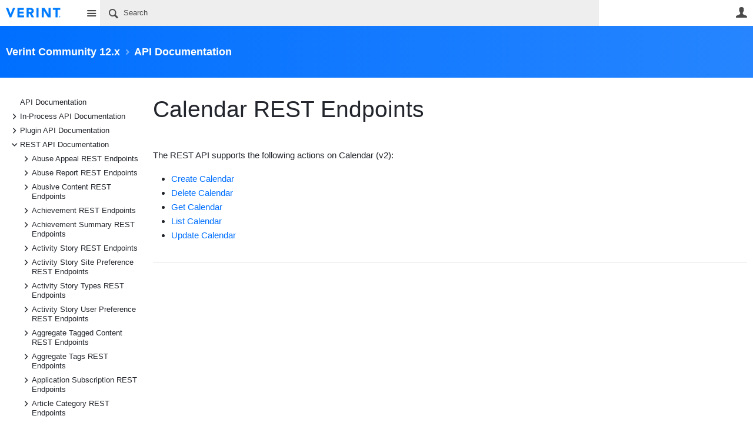

--- FILE ---
content_type: text/html; charset=utf-8
request_url: https://community.telligent.com/community/12/w/api-documentation/71173/calendar-rest-endpoints
body_size: 123442
content:
<!DOCTYPE html>
<html lang="en" class="direction-ltr" style="direction:ltr;" prefix="og: https://ogp.me/ns#"><head><link rel="stylesheet" href="https://cdn.community.telligent.com/system/h/00000000416caef0/css/platform.less?_=e9892bff953697c89d78f9762bbf4632" type="text/css" media="screen" /><script type ="text/javascript" src="https://cdn.community.telligent.com/system/js/jquery.min.js?_=12108007906290015100837a6a61e9f4"></script><script type ="text/javascript" src="https://cdn.community.telligent.com/system/js/telligent.glow.min.js?_=ff74d69ac0cd2f2d863ad6dcd5c9c39a"></script><script type="text/javascript" src="https://cdn.community.telligent.com/system/js/telligent.evolution.min.js?_=ee9d27df1191368fce272f7c38d31aa5"></script><script type="text/javascript">
// <![CDATA[
try { jQuery.telligent.evolution.site.configure({baseUrl:'https://community.telligent.com/',cookieSameSiteSetting:'None',loginReturnUrl:'https://community.telligent.com/community/12/w/api-documentation/71173/calendar-rest-endpoints',isLogout:false,enableGlobalForm:false,scheduledFileStatusUrl:'https://community.telligent.com/sys/callback?__type=Telligent.Evolution.Platform.Scripting.Plugins.ScheduledFileSupportPlugin%2C%20Telligent.Evolution.Platform',badgeablePanelCountUrl:'https://community.telligent.com/sys/callback?__type=Telligent.Evolution.CoreServices.Administration.Plugins.BadgeablePanelsServicePlugin%2C%20Telligent.Evolution.Platform',contentPeekUrl:'https://community.telligent.com/sys/callback?__type=Telligent.Evolution.CoreServices.Peek.Implementations.ContentPeekSupportPlugin%2C%20Telligent.Evolution.Platform',contextQueryString:'_pcurl=~%2Fcommunity%2F12%2Fw%2Fapi-documentation%2F71173%2Fcalendar-rest-endpoints%3F_pcurl%3D%26returnUrl%3D',editorConfigVersionKey:'AAAAAEFSstw%3D-AAAAAD8y2dI%3D-638991052517470000-AAAAAEG3s7U%3D',editorUrl:'https://cdn.community.telligent.com/system/tinymce/tinymce.min.js?_=c29dff596647436417a9b51a23d7275d',editorCustomizationsUrl:'https://cdn.community.telligent.com/system/tinymce/telligent/telligent.tinymce.min.js?_=4117b9adf3f9e44bc1b4367afb9474aa',editorCssUrl:'https://cdn.community.telligent.com/system/tinymce/telligent/telligent.tinymce.ui.css?_=a2180c61e03ee859b4472b4aab819dfb',editorContentCssUrl:'https://cdn.community.telligent.com/system/tinymce/telligent/telligent.tinymce.content.css?_=9fc0a042fdcc320d877555bb4638a509',maxMediaWidth:0,mediaMaxHeight:0,defaultMediaWidth:320,defaultMediaHeight:240,directUploadContext:'b46bca5b-dd0d-467a-a56f-924464b9b38a',directUploadUrl:'https://community.telligent.com/api/v2/cfs/temporary.json?UploadContextId=b46bca5b-dd0d-467a-a56f-924464b9b38a',alphaBlendUrl:'https://cdn.community.telligent.com/system/images/alpha_blend.png?_=ac381870a297b434d39739ca6f4ad2f4',blankUrl:'https://cdn.community.telligent.com/system/images/blank.gif?_=ac238674d06e06975648e913919a84ed',collapsedUrl:'https://cdn.community.telligent.com/system/images/collapsed.gif?_=b8e3fc0b8c82605b332060ea18b7bd97',hueBlendUrl:'https://cdn.community.telligent.com/system/images/hue_blend.png?_=ab3d75d5878e0fa4ecdcbcb889d2f45c',blendUrl:'https://cdn.community.telligent.com/system/images/blend.png?_=483117c20a7084ccd90c579914c1467d',ddlButtonUrl:'https://cdn.community.telligent.com/system/images/ddl_button.gif?_=7d8ed81311de6db7953e442067a17b7d',expandedUrl:'https://cdn.community.telligent.com/system/images/expanded.gif?_=2d3019f52979180fed69d74b86d69700',transparentUrl:'https://cdn.community.telligent.com/system/images/transparent.png?_=148891fdc2cf5771eec460fcf7304f01',datePattern:{
	pattern: '<Jan,Feb,Mar,Apr,May,Jun,Jul,Aug,Sep,Oct,Nov,Dec> <1-31> <0001-9999>',
    yearIndex: 2,
    monthIndex: 0,
    dayIndex: 1,
    hourIndex: -1,
    minuteIndex: -1,
    amPmIndex: -1,
    parseDateOnLoad: true
},timePattern:{
	pattern: '<1-12>:<00-59> <AM,PM>',
    yearIndex: -1,
    monthIndex: -1,
    dayIndex: -1,
    hourIndex: 0,
    minuteIndex: 1,
    amPmIndex: 2,
    parseDateOnLoad: true
},dateTimePattern:{
	pattern: '<Jan,Feb,Mar,Apr,May,Jun,Jul,Aug,Sep,Oct,Nov,Dec> <1-31> <0001-9999> <1-12>:<00-59> <AM,PM>',
    yearIndex: 2,
    monthIndex: 0,
    dayIndex: 1,
    hourIndex: 3,
    minuteIndex: 4,
    amPmIndex: 5,
    parseDateOnLoad: true
},monthNames:['Jan','Feb','Mar','Apr','May','Jun','Jul','Aug','Sep','Oct','Nov','Dec'],dayNames:['Sun','Mon','Tue','Wed','Thu','Fri','Sat'],authorizationCookieName:'.te.csrf',accessingUserId:1850,accessingUserIsSystemAccount:true,accessingUserTemporary:false,accessingUserIsAuthenticated:false,restUiContext:"p\u0026wikis-page\u0026c6108064af6511ddb074de1a56d89593\u00263fb2dcf575bd491e98585116ce5ef0fa\u00260",versionKey:'639010768430000000',directionality:'ltr',editorLanguage:'en-US',autoLinkPattern:/((?:http|ftp|https):\/\/)([\w\-]{1,63}(?:\.[\w\-]{1,63}){0,127}(?:\([\w\-\.,@?!^=%&:/~\+#]{0,2046}\)|[\w\-\.,@?!^=%&:/~\+#]{0,2047}[\w\-@?^=%&:/~\+#]){0,2048})/i,defaultErrorMessage:'An error occurred.  Please try again or contact your administrator.',quoteText:'Quote',dateMinuteInFutureFormat:'in a few seconds',dateMinutesInFutureFormat:'in {0} minutes',dateHourInFutureFormat:'in over an hour',dateHoursInFutureFormat:'in {0} hours',dateDayInFutureFormat:'in {0} day',dateDaysInFutureFormat:'in {0} days',dateMonthInFutureFormat:'in {0} month',dateMonthsInFutureFormat:'in {0} months',dateYearInFutureFormat:'in over {0} year',dateYearsInFutureFormat:'in over {0} years',dateNowAgoFormat:'now',dateMinuteAgoFormat:'a few seconds ago',dateMinutesAgoFormat:'{0} minutes ago',dateHourAgoFormat:'{0} hour ago',dateHoursAgoFormat:'{0} hours ago',dateDayAgoFormat:'{0} day ago',dateDaysAgoFormat:'{0} days ago',dateMonthAgoFormat:'{0} month ago',dateMonthsAgoFormat:'{0} months ago',dateYearAgoFormat:'over {0} year ago',dateYearsAgoFormat:'over {0} years ago',previewZoomIn:'Zoom in',previewZoomOut:'Zoom out',previewClose:'Close',collapseExpandedItem:'Collapse',beforeUnloadMessageTip:'Progress will cancel if you leave.',pendingTip:'Progress will begin soon…',beforeUnloadMessageLabel:'Please wait…',clearText:'Clear',okText:'OK'});
jQuery.extend($.fn.evolutionUserFileTextBox.defaults,{removeText:'Remove',selectText:'Select/Upload...',noFileText:'No File Selected'});
jQuery.telligent.evolution.validation.registerExtensions({email:'Your email address is invalid.',emailRegex:'^[!$\u0026*\\-=^`|~#%\u0027\\.\"+/?_{}\\\\a-zA-Z0-9 ]+@(?!gmail.com|aol.com|yahoo.com|outlook.com|hotmail.com|live.com|msn.com|juno.com|khoros.com|gainsight.com|sbcglobal.net|bettermode.com|verizon.net|bellsouth.net|comcast.net|instantletter.net|mydfwtx.com|att.com|.*?\\.cn$|21cn.com)[\\-\\.a-zA-Z0-9]+(?:\\.[a-zA-Z0-9]+)+$',username:'Your sign in name does not meet the requirements for this site.',usernameRegex:'^[a-zA-Z0-9_\\- @\\.\\\\]+$',emails:'One or more emails is invalid',url:'URL not in correct format',urlRegex:'^(?:(?:http|https|mailto|ftp|mms):|/|#|~/|data:image/(?:png|gif|jpe?g);base64,)',required:'This field is required.',date:'Please enter a valid date.',dateISO:'Please enter a valid date (ISO).',number:'Please enter a valid number.',digits:'Please enter only digits.',equalTo:'Please enter the same value again.',pattern:'Please enter valid value.',emailexists:'This email address is already in use.',groupnameexists:'This name is already in use.',mailinglistnameexists:'This name is already in use.',usernameexists:'This name is already in use.',wikipageexists:'This name is already in use.',maxlength:'Please enter no more than {0} characters.',minlength:'Please enter at least {0} characters.',rangelength:'Please enter a value between {0} and {1} characters long.',range:'Please enter a value between {0} and {1}.',max:'Please enter a value less than or equal to {0}.',min:'Please enter a value greater than or equal to {0}.',step:'Please enter a value that is a multiple of {0}.'});
jQuery.extend(jQuery.fn.evolutionLike.defaults,{likeText:'Like',unlikeText:'Unlike',modalTitleText:'People who like this',modalShowMoreText:'Show More',whoLikesOtherText:'\u003ca href=\"{user_profile_url}\" class=\"internal-link view-user-profile\"\u003e{user_display_name}\u003c/a\u003e likes this',whoLikesOtherTwoText:'\u003ca href=\"{user_profile_url}\" class=\"internal-link view-user-profile\"\u003e{user_display_name}\u003c/a\u003e and \u003cspan class=\"who-likes\"\u003e1 other\u003c/span\u003e like this',whoLikesOtherMultipleText:'\u003ca href=\"{user_profile_url}\" class=\"internal-link view-user-profile\"\u003e{user_display_name}\u003c/a\u003e and \u003cspan class=\"who-likes\"\u003e{count} others\u003c/span\u003e like this',whoLikesAccessingText:'You like this',whoLikesAccessingTwoText:'You and \u003cspan class=\"who-likes\"\u003e1 other\u003c/span\u003e like this',whoLikesAccessingMultipleText:'You and \u003cspan class=\"who-likes\"\u003e{count} others\u003c/span\u003e like this'});
jQuery.extend(jQuery.fn.evolutionInlineTagEditor.defaults,{editButtonText:'Edit tags',selectTagsText:'Select tags',saveTagsText:'Save',cancelText:'Cancel'});
jQuery.extend(jQuery.fn.evolutionStarRating.defaults,{titles:['Terrible','Poor','Fair','Average','Good','Excellent'],ratingMessageFormat:'Average rating: {rating} out of {max_rating} with {count} ratings.'});
jQuery.extend(jQuery.fn.evolutionModerate.defaults,{moderateLinkText:'moderate',reportLinkText:'Report as abusive',reportedLinkText:'Reported as abusive',reportedNotificationMessageText:'{NAME}\u0027s post has been reported. \u003cstrong\u003eThank you for your feedback.\u003c/strong\u003e'});
jQuery.extend(jQuery.fn.evolutionBookmark.defaults,{deleteBookmarkText:'Unbookmark {content_type_name}',addBookmarkText:'Bookmark this {content_type_name}',processingText:'...'});
jQuery.extend($.fn.evolutionCodeEditor.defaults,{editorUrl:'https://community.telligent.com/sys/file/__key/system/ace/ace.js'});
jQuery.extend(jQuery.telligent.evolution.ui.components.forumvotes.defaults,{modalTitleTextThread:'People who had this question',modalTitleTextReply:'People helped by this answer',noVotesText:'No Votes',modalShowMoreText:'More'});
jQuery.extend(jQuery.telligent.evolution.ui.components.forumqualityvotes.defaults,{modalTitleText:'People who voted on this thread',tipTextThread:'View Voters',noVotesText:'No Votes',upVoteText:'Vote Up',downVoteText:'Vote Down',logintext:'Login to vote on this thread',modalShowMoreText:'More'});
jQuery.extend(jQuery.fn.evolutionFeature.defaults,{editFeatureText:'Edit Feature',addFeatureText:'Feature ',processingText:'...'});
jQuery.extend(jQuery.fn.evolutionPager.defaults,{previousLabel:'Go to previous page',nextLabel:'Go to next page',firstLabel:'Go to first page',lastLabel:'Go to last page',individualPageLabel:'Go to page {0}'});
jQuery.telligent.evolution.systemNotifications.configure({explicitPanelUrl:'#_cptype=panel\u0026_cpcontexttype=Explicit\u0026_cppanelid=994a7020-02f3-4fc2-ba7d-be3f0febf9f9\u0026viewnotification=1',notificationText:'System Notification',reviewText:'Click to review and resolve.',andMoreText:' (plus {0} more)'});
} catch(e) { };
// ]]>
</script><script type="text/javascript">jQuery(function($) {
	$.telligent.evolution.messaging.subscribe('userActionFollowToggle', function(data) {
		var e = $(data.target);
		var userId = e.data('userid'), accessingUserId = e.data('accessinguserid'), v = e.data('follow');
		e.html('...');
		if (v) {
			$.telligent.evolution.post({
				url: $.telligent.evolution.site.getBaseUrl() + 'api/v2/users/{FollowerId}/following.json',
				data: { FollowerId: accessingUserId, FollowingId: userId },
				dataType: 'json',
				success: function(response) { e.html('Unfollow').data('follow', false); },
				error: function(response) {  e.html('Follow').data('follow', true); }
			});
		} else {
			$.telligent.evolution.del({
				url: $.telligent.evolution.site.getBaseUrl() + 'api/v2/users/{FollowerId}/following/{FollowingId}.json',
				data: { FollowerId: accessingUserId, FollowingId: userId },
				dataType: 'json',
				success: function(response) { e.html('Follow').data('follow', true); },
				error: function(response) {  e.html('Unfollow').data('follow', false); }
			});
		}
	});
});</script><script type="text/javascript">
jQuery(function(jq) {
    jq.telligent.evolution.messaging.subscribe('userActionFriendshipToggle', function(data) {
        var e = jq(data.target), userId = e.data('userid'), accessingUserId = e.data('accessinguserid'), v = parseInt(e.data('friendship')), t = e.html();
		e.html('...');
		if (v == 0) {
				    e.html(t);

		    jq.glowModal({
		       width: 450,
		       height: 300,
		       html: jq.telligent.evolution.get({
		           url: 'https://community.telligent.com/sys/script?_fid=939920e1b717477bb3ada6e703a2b94c\u0026_wid=fragment-939920e1b717477bb3ada6e703a2b94c1454513270\u0026_ct=plugin_000\u0026_ctt=0c647246673542f9875dc8b991fe739b\u0026_ctc=00000000000000000000000000000000\u0026_ctn=3fc3f82483d14ec485ef92e206116d49\u0026_ctd=0\u0026_ep=0\u0026_rt=Unknown\u0026_p=\u0026_pt=Telligent.Evolution.Controls.FriendUserActionLinkPlugin%2C%20Telligent.Evolution.Platform\u0026_cft=Other\u0026_cf=request-friendship.vm\u0026_pcurl=~%2Ftags%2Fcustom%2Bpage%2Fsubscription%2Fapplication%2FApplications%2FCustom%2Fbutton%2Fwidget%3F_pcurl%3D%26returnUrl%3D',
		           data: {
		               w_UserId: userId
		           }
		       }),
		       title: 'Send a Friend Request'
		    });
		        } else if (v == 3) {
			jq.telligent.evolution.put({
				url: jq.telligent.evolution.site.getBaseUrl() + 'api/v2/users/{RequestorId}/friends/{RequesteeId}.json',
				data: {
				    RequestorId: userId,
				    RequesteeId: accessingUserId,
				    FriendshipState: 'Approved'
				},
				dataType: 'json',
				success: function(response) { window.location.reload(); },
				error: function(response) {  e.html(t); }
			});
		} else if (v == 4
		    || (v == 1 && window.confirm('Are you sure you want to cancel this friendship request?'))
		    || (v == 2 && window.confirm('Are you sure you want to unfriend this person?'))) {
			jq.telligent.evolution.del({
				url: jq.telligent.evolution.site.getBaseUrl() + 'api/v2/users/{RequestorId}/friends/{RequesteeId}.json',
				data: {
				    RequestorId: accessingUserId,
				    RequesteeId: userId
				},
				dataType: 'json',
				success: function(response) { window.location.reload(); },
				error: function(response) {  e.html(t); }
			});
		} else {
		    e.html(t);
		}
	});
});
</script><script type="text/javascript">
(function($){
$.extend($.fn.evolutionUpDownVoting.defaults,{voteDownMessage:'Vote against this idea',voteUpMessage:'Vote for this idea',loginMessage:'Sign in to vote on ideas',noPermissionMessage:'You do not have permission to vote for this idea',notGroupMemberMessage:'Join this group to vote on this idea',deleteMessage:'Remove your vote for this idea',readOnlyMessage: 'Voting on this idea has been disabled',switchToDownVoteMessage: 'Vote against this idea instead of for it',switchToUpVoteMessage: 'Vote for this idea instead of against it',voteDownAgainMessage:'Vote against this idea again',voteUpAgainMessage:'Vote for this idea again',removeDownVoteMesage:'Remove a vote against this idea',removeUpVoteMessage:'Remove a vote for this idea',viewVotesMessage:'View votes' });}(jQuery));
</script>
<script type="text/javascript">(function($){ $.telligent.evolution.media.defaults.endpoint = 'https://community.telligent.com/sys/callback?__type=Telligent.Evolution.Api.Plugins.Endpoints.FileViewerEndpoint%2C%20Telligent.Evolution.Platform'; }(jQuery));</script><script type="text/javascript">(function($){ $.telligent.evolution.preview.defaults.endpoint = 'https://community.telligent.com/sys/callback?__type=Telligent.Evolution.Api.Plugins.Endpoints.WebPreviewEndpoint%2C%20Telligent.Evolution.Platform'; }(jQuery));</script><script type="text/javascript">(function($){ $.fn.evolutionComposer.plugins.mentions.defaults.mentionablesEndpoint = 'https://community.telligent.com/sys/callback?__type=Telligent.Evolution.Api.Plugins.Endpoints.MentionablesEndpoint%2C%20Telligent.Evolution.Platform'; }(jQuery));</script><script type="text/javascript">(function($){ $.telligent.evolution.language.defaults.dateEndpoint = 'https://community.telligent.com/sys/callback?__type=Telligent.Evolution.Api.Plugins.Endpoints.DateFormattingEndpoint%2C%20Telligent.Evolution.Platform'; }(jQuery));</script><script type="text/javascript">(function($){ $.fn.evolutionUserFileTextBox.defaults.endpoint = 'https://community.telligent.com/sys/callback?__type=Telligent.Evolution.Api.Plugins.Endpoints.UserFileTextBoxEndpoint%2C%20Telligent.Evolution.Platform'; }(jQuery));</script><script type="text/javascript">
if (window === window.top) {
	jQuery(function(j){
		var redirected = false;
		var ensureLoggedIn = function(){
			if (!redirected) {
				var hashData = jQuery.telligent.evolution.url.hashData();
				if (hashData._cptype){
					redirected = true;
					window.location = jQuery.telligent.evolution.url.modify({
						url:'/login?ReturnUrl=https%3A%2F%2Fcommunity.telligent.com%2Fcommunity%2F12%2Fw%2Fapi-documentation%2F71173%2Fcalendar-rest-endpoints',
						query: {
							ReturnUrl:window.location+''
						},
						hash: ''
					});
				}
			}
		};
		jQuery(window).on('hashchange', function(){
			ensureLoggedIn();
		});
		ensureLoggedIn()
	});
}
</script><title>Calendar REST Endpoints - API Documentation - Verint Community 12.x - Verint | Telligent Community</title>
<link rel="canonical" href="https://community.telligent.com/community/12/w/api-documentation/71173/calendar-rest-endpoints" /><meta key="og:site_name" content="Verint | Telligent Community" />
<meta name="GENERATOR" content="14.0.0.565 14" />
<meta name="description" content="The REST API supports the following actions on Calendar (v2): Create Calendar Delete Calendar Get Calendar List Calendar Update Calendar" />
<meta property="og:Title" content="Calendar REST Endpoints" /><link type="text/css" rel="stylesheet" href="https://community.telligent.com/sys/file/__key/uifiles/h-000000004126b9ee-3fc3f82483d14ec485ef92e206116d49-s-00000000000000000000000000000000-0-theme_5F00_000-theme-f-1-639010860089730000/screen.less?_=456d828098349df74d3cbf47b6ae6b24" /><link type="text/css" rel="stylesheet" href="https://community.telligent.com/sys/file/__key/uifiles/h-000000004126b9ee-3fc3f82483d14ec485ef92e206116d49-s-00000000000000000000000000000000-0-theme_5F00_000-theme-f-1-639010860089730000/print.css?_=bdee5857602365dd3441e73b32ffd905" media="print" /><link type="text/css" rel="stylesheet" href="https://community.telligent.com/sys/file/__key/uifiles/h-000000004126b9ee-3fc3f82483d14ec485ef92e206116d49-s-00000000000000000000000000000000-0-theme_5F00_000-theme-f-1-639010860089730000/handheld.less?_=a2b4fee134488616ac2848c36ca9b719" media="only screen and (max-width: 670px)" /><link type="text/css" rel="stylesheet" href="https://community.telligent.com/sys/file/__key/uifiles/h-000000004126b9ee-3fc3f82483d14ec485ef92e206116d49-s-00000000000000000000000000000000-0-theme_5F00_000-theme-f-1-639010860089730000/tablet.less?_=c376a6907a5424256dcb740623dbe54f" media="only screen and (min-device-width: 671px) and (max-device-width: 1024px) and (orientation: landscape), only screen and (min-device-width: 671px) and (max-device-width: 1024px) and (orientation: portrait)" /><meta name="viewport" content="width=device-width, user-scalable=no, initial-scale=1, maximum-scale=1" />

	<link rel="icon" type="image/png" href="https://community.telligent.com/cfs-file/__key/themefiles/tc-s-3fc3f82483d14ec485ef92e206116d49-00000000000000000000000000000000-favicon/verint_2D00_favicon.png">
	<link rel="apple-touch-icon" href="https://community.telligent.com/cfs-file/__key/themefiles/tc-s-3fc3f82483d14ec485ef92e206116d49-00000000000000000000000000000000-favicon/verint_2D00_favicon.png">
<link type="text/css" rel="stylesheet" href="https://community.telligent.com/sys/file/__key/uifiles/h-000000004126b9ee-3fc3f82483d14ec485ef92e206116d49-s-00000000000000000000000000000000-0-theme_5F00_000-theme-f-1-639010860089730000/tcom.less?_=0502d2d7f2f0d9948d659b108111391c" /><link type="text/css" rel="stylesheet" href="https://community.telligent.com/sys/file/__key/uifiles/h-000000004126b9ee-3fc3f82483d14ec485ef92e206116d49-s-00000000000000000000000000000000-0-theme_5F00_000-theme-f-1-639010860089730000/analyticswidget.css?_=18cf8ea6e208af19ac75c78958448300" /><link type="text/css" rel="stylesheet" href="https://community.telligent.com/sys/file/__key/uifiles/h-000000004126b9ee-3fc3f82483d14ec485ef92e206116d49-s-00000000000000000000000000000000-0-theme_5F00_000-theme-f-1-639010860089730000/dvcs.less?_=08e3554dbdc91b504c75b3b26522e1ee" /><link type="text/css" rel="stylesheet" href="https://community.telligent.com/sys/file/__key/uifiles/h-000000004126b9ee-3fc3f82483d14ec485ef92e206116d49-s-00000000000000000000000000000000-0-theme_5F00_000-theme-f-1-639010860089730000/cssoverrides.css?_=2d9ba878c281a948a34c3dd5af3aa416" />
<script type="text/javascript" src="https://community.telligent.com/sys/file/__key/themefiles/f-s-3fc3f82483d14ec485ef92e206116d49-jsfiles/theme.js?_=6dc9c812ff7fc076a385de0892f3bf1f"></script>
<script type="text/javascript">
jQuery(function(j){
	j.telligent.evolution.theme.social.register({
		dockedSidebars:  true ,
		adaptiveHeaders:  true ,
		adaptiveHeadersMinWidth: 670
	})
});
</script><script type="text/javascript" src="https://community.telligent.com/sys/file/__key/themefiles/f-s-3fc3f82483d14ec485ef92e206116d49-jsfiles/glowDropDownList11.js?_=c24b231b65fbd709b51a6ad465c428af"></script><script type="text/javascript" src="https://community.telligent.com/sys/file/__key/themefiles/f-s-3fc3f82483d14ec485ef92e206116d49-jsfiles/analytics.js?_=cdf605b6e1c0f73653a80fd373dc411b"></script>
<meta name="msvalidate.01" content="AD68A0A006A03D3DA4819281E019287B" />
<meta property="fb:app_id" content="221453704563240">
<meta name="google-site-verification" content="2qA0hQACoq6g6Q0QJMFxJfIfdYZ3tfXfg0CPG4q3RPw" /><link rel="stylesheet" href="https://community.telligent.com/sys/file/__key/uifiles/h-000000004126b9ee-3fc3f82483d14ec485ef92e206116d49-g-3fb2dcf575bd491e98585116ce5ef0fa-0-header_5F00_0010-1522-f-3-638768872240000000/style.less?_=f1786f6666243113afe6d34c1ad48ba5"  />
<link rel="stylesheet" href="https://community.telligent.com/sys/file/__key/uifiles/h-000000004126b9ee-3fc3f82483d14ec485ef92e206116d49-g-3fb2dcf575bd491e98585116ce5ef0fa-0-header_5F00_0010-1784-f-3-637691400421030000/style.less?_=d9ecbcbad21d7931ececd8ca1eabd2b3"  />
<link rel="stylesheet" href="https://community.telligent.com/sys/file/__key/uifiles/h-000000004126b9ee-3fc3f82483d14ec485ef92e206116d49-g-3fb2dcf575bd491e98585116ce5ef0fa-0-pwikis_2D00_page_5F00_0000-695518531-f-3-637479648848330000/style.less?_=06b493f3f100d2ad0e9aaa119fd6f0f5"  />
<link rel="stylesheet" href="https://community.telligent.com/sys/file/__key/uifiles/h-000000004126b9ee-3fc3f82483d14ec485ef92e206116d49-g-3fb2dcf575bd491e98585116ce5ef0fa-0-pwikis_2D00_page_5F00_0000-695518534-f-3-638445591860000000/style.less?_=ce31d7859caf99df953ab08add02d2f7"  />
<link rel="stylesheet" href="https://community.telligent.com/sys/file/__key/uifiles/h-000000004126b9ee-3fc3f82483d14ec485ef92e206116d49-g-3fb2dcf575bd491e98585116ce5ef0fa-0-pwikis_2D00_page_5F00_0000-695518535-f-3-637878943870000000/style.less?_=a9a7d791fc9693d5a761296cb20fa0e7"  />
<link rel="stylesheet" href="https://community.telligent.com/sys/file/__key/uifiles/h-000000004126b9ee-3fc3f82483d14ec485ef92e206116d49-g-3fb2dcf575bd491e98585116ce5ef0fa-0-pwikis_2D00_page_5F00_0000-695518536-f-3-637878943870000000/style.less?_=a9a7d791fc9693d5a761296cb20fa0e7"  />
<link rel="stylesheet" href="https://community.telligent.com/sys/file/__key/uifiles/h-000000004126b9ee-3fc3f82483d14ec485ef92e206116d49-g-3fb2dcf575bd491e98585116ce5ef0fa-0-footer_5F00_0010-1697-f-3-639010772590000000/style.less?_=ac4efc6c19abf698946a6f8d75020aab"  />
<link rel="stylesheet" href="https://community.telligent.com/sys/file/__key/uifiles/h-000000004126b9ee-3fc3f82483d14ec485ef92e206116d49-g-3fb2dcf575bd491e98585116ce5ef0fa-0-footer_5F00_0010-1700-f-3-639010772590000000/style.less?_=1cb4f13218814e29ce731e02e1647b5a"  />
<link rel="stylesheet" href="https://community.telligent.com/sys/file/__key/uifiles/h-000000004126b9ee-3fc3f82483d14ec485ef92e206116d49-g-3fb2dcf575bd491e98585116ce5ef0fa-0-footer_5F00_0010-1702-f-3-639010772590000000/style.less?_=ce04a3790c8e9807e1f1d585404db745"  /><link rel="alternate" type="application/rss+xml" title="Verint Community 12.x (RSS 2.0)" href="https://community.telligent.com/community/12/rss"  /><link rel="alternate" type="application/rss+xml" title="API Documentation (RSS 2.0)" href=""  /><link rel="alternate" type="application/rss+xml" title="Calendar REST Endpoints (RSS 2.0)" href="https://community.telligent.com/community/12/w/api-documentation/71173/calendar-rest-endpoints/rss"  /></head><body spellcheck="true">


<div class="single-column header-fragments evolution-reflow-container" data-related="_h_page" id="_h_singlecolumn" style = "display:none"></div><div class="header-fragments evolution-reflow-container" data-related="_h_singlecolumn" id="_h_page"  data-reflow-width="670"><div class="layout">
<div class="layout-header"></div>
<div class="layout-content header-top-content" id="_h_layout"><div class="layout-region header" id="_h_header">
<div class="layout-region-inner header"><div id="header-1521"></div>
<div class="content-fragment site-banner no-wrapper responsive-1 	all
" id="header-1522" data-reflow="_h_header,_h_singlecolumn,1,0,1">
<div class="content-fragment-content">







						


	
<style>
.header-fragments .layout .header-top-content .layout-region.header {
	background-color: #FFFFFF;
}

.banner.site fieldset ul.field-list li.field-item .field-item-input input {
	background-color: #EEEEEE;
}


.header-fragments .header-top-content .layout-region.header .banner.site .navigation-list ul a,
.header-fragments .header-top-content .layout-region.header .banner.site .navigation-list ul a.active,
.header-fragments .header-top-content .layout-region.header .banner.site fieldset ul li .field-item-input input,
.header-fragments .header-top-content .layout-region.header .banner.site fieldset ul li .field-item-input input.active,
.header-fragments .header-top-content .layout-region.header .banner.site fieldset ul.field-list li.field-item .field-item-input:after,
.header-fragments .header-top-content .layout-region.header .banner.site fieldset ul.field-list li.field-item .field-item-input input.active,
.header-fragments .header-top-content .layout-region.header .content-fragment.navigation-custom .navigation-list[data-direction='horizontal'] a {
	color: #4A4A4A;
}
.header-fragments .header-top-content .layout-region.header .banner.site fieldset ul.field-list li.field-item .field-item-input input::placeholder {
	color: #4A4A4A;
}
.header-fragments .header-top-content .layout-region.header .banner.site fieldset ul.field-list li.field-item .field-item-input input:-ms-input-placeholder {
	color: #4A4A4A;
}
.header-fragments .header-top-content .layout-region.header .banner.site fieldset ul.field-list li.field-item .field-item-input input::-ms-input-placeholder {
	color: #4A4A4A;
}

.header-fragments:hover .header-top-content .layout-region.header .banner.site .navigation-list ul a,
.header-fragments:hover .header-top-content .layout-region.header .banner.site .navigation-list ul a.active,
.header-fragments .header-top-content .layout-region.header .banner.site .navigation-list ul a.active,
.header-fragments:hover .header-top-content .layout-region.header .banner.site fieldset ul li .field-item-input input,
.header-fragments:hover .header-top-content .layout-region.header .banner.site fieldset ul li .field-item-input input.active,
.header-fragments:hover .header-top-content .layout-region.header .banner.site fieldset ul.field-list li.field-item .field-item-input:after,
.header-fragments:hover .header-top-content .layout-region.header .banner.site fieldset ul.field-list li.field-item .field-item-input input.active,
.header-fragments .header-top-content .layout-region.header .content-fragment.navigation-custom .navigation-list[data-direction='horizontal'] a.subnav-open,
.header-fragments .header-top-content .layout-region.header .content-fragment.navigation-custom .navigation-list[data-direction='horizontal'] a.links-expanded,
.header-fragments:hover .header-top-content .layout-region.header .content-fragment.navigation-custom .navigation-list[data-direction='horizontal'] a {
	color: #000000;
}
.header-fragments:hover .header-top-content .layout-region.header .banner.site fieldset ul.field-list li.field-item .field-item-input input::placeholder {
	color: #000000;
}
.header-fragments:hover .header-top-content .layout-region.header .banner.site fieldset ul.field-list li.field-item .field-item-input input:-ms-input-placeholder {
	color: #000000;
}
.header-fragments:hover .header-top-content .layout-region.header .banner.site fieldset ul.field-list li.field-item .field-item-input input::-ms-input-placeholder {
	color: #000000;
}
.header-fragments .header-top-content .layout-region.header .content-fragment.navigation-custom .navigation-list[data-direction='horizontal'] a.selected:after {
	background-color: #000000;
}




.single-column .banner.site {
	background-color: #FFFFFF;
}
.single-column .banner.site > .navigation-list.handheld ul a,
.single-column .banner.site .container.handheld .user-links ul a {
	color: #4A4A4A;
}
.single-column .banner.site > .navigation-list.handheld ul a.active,
.single-column .banner.site .container.handheld .user-links ul a.active {
	color: #000000;
}
</style>

<div class="banner site  all   with-site-navigation " id="header-1522_banner">
			<div class="avatar">
																		<a href="https://community.telligent.com/" title="Home"  class="ui-tip" >
					<img src="https://community.telligent.com/sys/file/__key/communityserver-components-imagefileviewer/widgetcontainerfiles-3fc3f82483d14ec485ef92e206116d49-s-AAAAAAAAAAAAAAAAAAAAAA-header-header-4tGYloD5i0_2D00_qkR3nGyoOWA-logo/logo_2D00_color.png_2D00_250x88.png?_=638422500608488118" style="max-height: 44px;max-width: 125px;" border="0px" alt="Verint | Telligent Community" />
				</a>
					</div>

					<div class="name hidden">Verint | Telligent Community</div>
		
								<div class="navigation-list site-links" id="header-1522_bannerSiteLinks">
				<ul>
					<li class="navigation-list-item">
						<a href="#"
																						class="site-navigation custom ui-tip"
													id="header-1522_site">Site</a>
					</li>
				</ul>
			</div>
						<form><fieldset class="search" id="header-1522_searchFields">
			<ul class="field-list">
				<li class="field-item">
					<span class="field-item-description hidden">
						<label>Search</label>
					</span>
					<span class="field-item-input">
						<input autocomplete="off" type="search" placeholder="Search" aria-label="Search" id="header-1522_Search" value=""  />
					</span>
				</li>
			</ul>
		</fieldset></form>
								<div class="navigation-list user-links" id="header-1522_bannerLinks">
					<ul>
																																														<li class="navigation-list-item">
								<a href="/login?ReturnUrl=https%3A%2F%2Fcommunity.telligent.com%2Fcommunity%2F12%2Fw%2Fapi-documentation%2F71173%2Fcalendar-rest-endpoints" class="internal-link user with-icon ui-tip" title="Join or sign in">User</a>
							</li>
																																																										</ul>
				</div>
						<div class="navigation-list handheld">
			<ul>
				<li class="navigation-list-item">
					<a href="#" class="site" id="header-1522_handheldSiteLinksLink" >Site</a>
				</li>
				<li class="navigation-list-item">
					<a href="#" class="search" id="header-1522_handheldSearchFieldsLink">Search</a>
				</li>
				<li class="navigation-list-item">
																		<a href="/login?ReturnUrl=https%3A%2F%2Fcommunity.telligent.com%2Fcommunity%2F12%2Fw%2Fapi-documentation%2F71173%2Fcalendar-rest-endpoints" class="user">User</a>
															</li>
			</ul>
		</div>
		<div class="container handheld">
			<fieldset class="search" style="display:none" id="header-1522_handheldSearchFields"></fieldset>
			<div class="user-links" style="display:none" id="header-1522_handheldBannerLinks"></div>
		</div>
	</div>

</div>
<div class="content-fragment-footer"></div>
</div>
<div id="header-1784"></div>
</div>
</div>
<div class="layout-region content" id="_h_content">
<div class="layout-region-inner content"><div class="content-fragment group-banner no-wrapper responsive-1 " id="header-1523" data-reflow="_h_content,_h_singlecolumn,1,1,3">
<div class="content-fragment-content">









		
	
		
		
		
<style>
				.banner.context > .avatar {
			display: none;
		}
	
	
	
		.single-column.header-fragments,
		.header-fragments .layout .header-top-content .layout-region.content,
		.header-fragments .layout .header-top-content.with-adaptable-elements .layout-region.content {
			background: linear-gradient(to right, #006FFF, #2685FF);
		}

	
				.single-column.header-fragments,
		.header-fragments .layout .header-top-content .layout-region.content,
		.header-fragments .layout .header-top-content.with-adaptable-elements .layout-region.content {
			border-bottom: 0px;
		}
		.header-fragments .layout .header-top-content,
		.header-fragments .layout .header-top-content.scrolled {
			box-shadow: none;
		}
	
		.banner.context.slim .hierarchy > .parent-navigation a.more:before,
	.banner.context > .hierarchy > .parent-navigation ul li a,
	.banner.context > .hierarchy > .parent-navigation ul li a:hover,
	.banner.context > .hierarchy > .parent-navigation ul li a:before,
	.scrolled .banner.context > .hierarchy > .parent-navigation a.more:before,
	.scrolled .banner.context > .hierarchy > .parent-navigation ul li a:before,
	.banner.context > .hierarchy > .parent-navigation ul li a.more.links-expanded,
	.banner.context > .hierarchy > .parent-navigation ul li a.more.links-expanded:before,
	.banner.context > .hierarchy > .parent-navigation ul li a.more:before {
		color: #FFFFFF;
	}

		.banner.context > .hierarchy > .current-hierarchy > .hierarchy-component,
	.banner.context > .hierarchy > .current-hierarchy > .hierarchy-component a,
	.banner.context > .hierarchy > .current-hierarchy > .hierarchy-component:before,
	.banner.context > .hierarchy > .current-hierarchy > .hierarchy-component a:hover {
		color: #FFFFFF;
	}

		.banner.context > .hierarchy > .current-hierarchy > .applications ul a,
	.banner.context > .hierarchy > .current-hierarchy > .applications ul a:hover,
	.banner.context > .hierarchy > .current-hierarchy > .applications ul a.more,
	.banner.context:not(.home) > .hierarchy > .current-hierarchy > .applications ul a.more,
	.banner.context:not(.home) > .hierarchy > .current-hierarchy > .applications ul a.more:before,
	.banner.context.home > .hierarchy > .current-hierarchy > .applications ul a.more:before,
	.scrolled .banner.context .hierarchy .current-hierarchy > .applications ul a.more,
	.scrolled .banner.context .hierarchy .current-hierarchy > .applications ul a.more:before,
	.banner.context.slim:not(.home) > .hierarchy > .current-hierarchy > .applications ul a.more,
	.banner.context.slim:not(.home) > .hierarchy > .current-hierarchy > .applications ul a.more:before,
	.scrolled .banner.context:not(.home) > .hierarchy > .current-hierarchy > .applications ul a.more,
	.scrolled .banner.context:not(.home) > .hierarchy > .current-hierarchy > .applications ul a.more:before {
		border-color: #FFFFFF;
		color: #FFFFFF;
	}
	.banner.context.home > .hierarchy > .current-hierarchy > .applications ul a.links-expanded,
	.banner.context.home > .hierarchy > .current-hierarchy > .applications ul a.links-expanded:before,
	.banner.context.home > .hierarchy > .current-hierarchy > .applications ul a.more.links-expanded:before,
	.scrolled .banner.context .hierarchy .current-hierarchy > .applications ul a.more.links-expanded,
	.scrolled .banner.context .hierarchy .current-hierarchy > .applications ul a.more.links-expanded:before,
	.banner.context:not(.home) > .hierarchy > .current-hierarchy > .applications ul a.more.links-expanded,
	.banner.context:not(.home) > .hierarchy > .current-hierarchy > .applications ul a.more.links-expanded:before,
	.banner.context.slim:not(.home) > .hierarchy > .current-hierarchy > .applications ul a.more.links-expanded,
	.banner.context.slim:not(.home) > .hierarchy > .current-hierarchy > .applications ul a.more.links-expanded:before,
	.scrolled .banner.context:not(.home) > .hierarchy > .current-hierarchy > .applications ul a.more.links-expanded,
	.scrolled .banner.context:not(.home) > .hierarchy > .current-hierarchy > .applications ul a.more.links-expanded:before {
		background-color: #FFFFFF;
		color: #006FFF;
		border-color: #FFFFFF;
	}

		.banner.context > .new ul a,
	.banner.context .navigation-list.new ul a.links-expanded,
	.banner.context .navigation-list.new ul a.links-expanded:hover,
	.banner.context .navigation-list.new ul a.links-expanded:active,
	.banner.context .navigation-list.new ul a:hover {
		background-color: #FFFFFF;
		color: #006FFF;
	}
	.single-column .banner.context > .new a,
	.single-column .banner.context:not(.home) > .new a,
	.single-column .banner.context.home > .new a {
		color: #FFFFFF;
		border-color: #FFFFFF;
	}

		.banner.application,
	.banner.application .navigation-list a,
	.banner.application .name .title a {
		color: #FFFFFF;
	}
	.banner.application::after {
		background-color: #FFFFFF;
	}


		.header-fragments .content-fragment.navigation-custom .navigation-list[data-direction='horizontal'] a,
	.header-fragments .content-fragment.navigation-custom .navigation-list[data-direction='horizontal'] a:hover {
		color: #FFFFFF;
	}
	.header-fragments .content-fragment.navigation-custom:after,
	.header-fragments .content-fragment.navigation-custom .navigation-list[data-direction='horizontal'] a.selected:after {
		background-color: #FFFFFF;
	}
	.header-fragments:hover .header-top-content .layout-region.content .content-fragment.navigation-custom .navigation-list[data-direction='horizontal'] a {
		color: #FFFFFF;
	}
	.header-fragments .header-top-content .layout-region.content .content-fragment.navigation-custom .navigation-list[data-direction='horizontal'] a.links-expanded,
	.header-fragments .header-top-content .layout-region.content .content-fragment.navigation-custom .navigation-list[data-direction='horizontal'] a.subnav-open,
	.header-fragments:hover .header-top-content .layout-region.content .content-fragment.navigation-custom .navigation-list[data-direction='horizontal'] a.links-expanded,
	.header-fragments:hover .header-top-content .layout-region.content .content-fragment.navigation-custom .navigation-list[data-direction='horizontal'] a.subnav-open {
		background-color: #FFFFFF;
		color: #006FFF;
	}

</style>





<div class="banner context   with-application     with-ancestors ">
	<div class="avatar">
		<a href="https://community.telligent.com/community/12/"  >
			<img src="https://community.telligent.com/sys/file/__key/communityserver-components-imagefileviewer/communityserver-components-groupavatars-00-00-00-21-50/chevron.png.png.png_2D00_68x68x2.png?_=637478989478673636" style="width: 68px;max-height:68px;overflow:hidden;background:url(&#39;https://community.telligent.com/sys/file/__key/communityserver-components-imagefileviewer/communityserver-components-groupavatars-00-00-00-21-50/chevron.png.png.png_2D00_68x68x2.png?_=637478989478673636&#39;) center center no-repeat;background-size:cover;aspect-ratio:68/68" alt="Verint Community 12.x" />
		</a>
	</div>

	<div class="hierarchy">

																																				<div class="parent-navigation">
					<div class="ui-links" data-direction="horizontal" id="header-1523_parentNavigation" >
						<ul>
							<li class="navigation-list-item ">
								<a class="crumb depth-0 " href="https://community.telligent.com/community/">Verint Community</a>
							</li>
							<li class="navigation-list-item ">
								<a href="https://community.telligent.com/community/" class="crumb more ui-tip " data-more title="Up to Verint Community"></a>
							</li>
						</ul>
					</div>
				</div>
			
		
		<div class="current-hierarchy">

							<div class="container hierarchy-component">
					<a href="https://community.telligent.com/community/12/"><span  >Verint Community 12.x</span></a>
				</div>
			
												<span class="application hierarchy-component">
						<a href="https://community.telligent.com/community/12/w/api-documentation"><span >API Documentation</span></a>
					</span>
													<span class="content hierarchy-component">
						<a href="/community/12/w/api-documentation/71173/calendar-rest-endpoints"><span >Calendar REST Endpoints</span></a>
					</span>
							
							<div  class="navigation-list applications"  >
					<div class="ui-links" data-minlinks="0"  data-maxlinks="0" data-direction="vertical"  id="header-1523_applicationNavigation">
						<ul>
																																										<li class="navigation-list-application ">
									<a href="/community/12/a/user-documentation" class="internal-link view-application article-collection single ">User Documentation</a>
								</li>
																																<li class="navigation-list-application ">
									<a href="/community/12/f/ask-the-community" class="internal-link view-application forum single ">Ask the Community</a>
								</li>
																																<li class="navigation-list-application  selected">
									<a href="/community/12/w/api-documentation" class="internal-link view-application wiki single  selected">API Documentation</a>
								</li>
																																<li class="navigation-list-application ">
									<a href="/community/12/w/manager-training" class="internal-link view-application wiki single ">Manager Training</a>
								</li>
																																<li class="navigation-list-application ">
									<a href="/community/12/a/developer-training" class="internal-link view-application article-collection single ">Developer Training</a>
								</li>
																																<li class="navigation-list-application ">
									<a href="/community/12/tags" class="internal-link view-tags ">Tags</a>
								</li>
																	<li class="navigation-list-item">
								<a href="#" class="more" data-more>More</a>
							</li>
							<li class="navigation-list-item">
								<a href="#" data-cancel>Cancel</a>
							</li>
						</ul>
					</div>
				</div>
			
		</div>

	</div>

	
	
			<div class="navigation-list new">
			<div class="ui-links" data-direction="vertical">
				<ul class="navigation-list">
					<li class="navigation-list-item">
						<a href="/login?ReturnUrl=https%3A%2F%2Fcommunity.telligent.com%2Fcommunity%2F12%2Fw%2Fapi-documentation%2F71173%2Fcalendar-rest-endpoints">New</a>
					</li>
				</ul>
			</div>
		</div>
		</div>

	</div>
<div class="content-fragment-footer"></div>
</div>
</div>
</div>
</div>
<div class="layout-footer"></div>
</div><input type="hidden" name="_h_state" id="_h_state" value="" /></div>
<div class="single-column content-fragment-page wikis-page evolution-reflow-container" data-related="_p_page" id="_p_singlecolumn" style = "display:none"></div><div class="content-fragment-page wikis-page evolution-reflow-container" data-related="_p_singlecolumn" id="_p_page"  data-reflow-width="670"><div class="layout">
<div class="layout-header"></div>
<div class="layout-content sidebar-left-content-right" id="_p_layout"><div class="layout-region left-sidebar" id="_p_left-sidebar">
<div class="layout-region-inner left-sidebar"><div class="content-fragment wiki-page-hierarchy no-wrapper with-spacing responsive-2 " id="fragment-695518531" data-reflow="_p_left-sidebar,_p_singlecolumn,2,2,0">
<div class="content-fragment-content">








<div id="fragment-695518531_hierarchy">
																							<div class="hierarchy-children">
						<ul class="hierarchy-list">
											<li data-pageid="67636">
			<div class="hierarchy-item without-children">
								<a href="https://community.telligent.com/community/12/w/api-documentation">API Documentation</a>
				</div>
									</li>
				<li data-pageid="69888">
			<div class="hierarchy-item with-children">
													<a href="https://community.telligent.com/community/12/w/api-documentation/69888/in-process-api-documentation"><span class="expand-collapse collapsed">+</span>In-Process API Documentation</a>
					</div>
													</li>
				<li data-pageid="68128">
			<div class="hierarchy-item with-children">
													<a href="https://community.telligent.com/community/12/w/api-documentation/68128/plugin-api-documentation"><span class="expand-collapse collapsed">+</span>Plugin API Documentation</a>
					</div>
													</li>
				<li data-pageid="71031">
			<div class="hierarchy-item with-children">
													<a href="https://community.telligent.com/community/12/w/api-documentation/71031/rest-api-documentation"><span class="expand-collapse expanded">-</span>REST API Documentation</a>
					</div>
																													<div class="hierarchy-children">
						<ul class="hierarchy-list">
											<li data-pageid="71042">
			<div class="hierarchy-item with-children">
													<a href="https://community.telligent.com/community/12/w/api-documentation/71042/abuse-appeal-rest-endpoints"><span class="expand-collapse collapsed">+</span>Abuse Appeal REST Endpoints</a>
					</div>
													</li>
				<li data-pageid="71046">
			<div class="hierarchy-item with-children">
													<a href="https://community.telligent.com/community/12/w/api-documentation/71046/abuse-report-rest-endpoints"><span class="expand-collapse collapsed">+</span>Abuse Report REST Endpoints</a>
					</div>
													</li>
				<li data-pageid="71051">
			<div class="hierarchy-item with-children">
													<a href="https://community.telligent.com/community/12/w/api-documentation/71051/abusive-content-rest-endpoints"><span class="expand-collapse collapsed">+</span>Abusive Content REST Endpoints</a>
					</div>
													</li>
				<li data-pageid="71053">
			<div class="hierarchy-item with-children">
													<a href="https://community.telligent.com/community/12/w/api-documentation/71053/achievement-rest-endpoints"><span class="expand-collapse collapsed">+</span>Achievement REST Endpoints</a>
					</div>
													</li>
				<li data-pageid="71064">
			<div class="hierarchy-item with-children">
													<a href="https://community.telligent.com/community/12/w/api-documentation/71064/achievement-summary-rest-endpoints"><span class="expand-collapse collapsed">+</span>Achievement Summary REST Endpoints</a>
					</div>
													</li>
				<li data-pageid="71478">
			<div class="hierarchy-item with-children">
													<a href="https://community.telligent.com/community/12/w/api-documentation/71478/activity-story-rest-endpoints"><span class="expand-collapse collapsed">+</span>Activity Story REST Endpoints</a>
					</div>
													</li>
				<li data-pageid="71069">
			<div class="hierarchy-item with-children">
													<a href="https://community.telligent.com/community/12/w/api-documentation/71069/activity-story-site-preference-rest-endpoints"><span class="expand-collapse collapsed">+</span>Activity Story Site Preference REST Endpoints</a>
					</div>
													</li>
				<li data-pageid="71073">
			<div class="hierarchy-item with-children">
													<a href="https://community.telligent.com/community/12/w/api-documentation/71073/activity-story-types-rest-endpoints"><span class="expand-collapse collapsed">+</span>Activity Story Types REST Endpoints</a>
					</div>
													</li>
				<li data-pageid="71075">
			<div class="hierarchy-item with-children">
													<a href="https://community.telligent.com/community/12/w/api-documentation/71075/activity-story-user-preference-rest-endpoints"><span class="expand-collapse collapsed">+</span>Activity Story User Preference REST Endpoints</a>
					</div>
													</li>
				<li data-pageid="71079">
			<div class="hierarchy-item with-children">
													<a href="https://community.telligent.com/community/12/w/api-documentation/71079/aggregate-tagged-content-rest-endpoints"><span class="expand-collapse collapsed">+</span>Aggregate Tagged Content REST Endpoints</a>
					</div>
													</li>
				<li data-pageid="71081">
			<div class="hierarchy-item with-children">
													<a href="https://community.telligent.com/community/12/w/api-documentation/71081/aggregate-tags-rest-endpoints"><span class="expand-collapse collapsed">+</span>Aggregate Tags REST Endpoints</a>
					</div>
													</li>
				<li data-pageid="71086">
			<div class="hierarchy-item with-children">
													<a href="https://community.telligent.com/community/12/w/api-documentation/71086/application-subscription-rest-endpoints"><span class="expand-collapse collapsed">+</span>Application Subscription REST Endpoints</a>
					</div>
													</li>
				<li data-pageid="71095">
			<div class="hierarchy-item with-children">
													<a href="https://community.telligent.com/community/12/w/api-documentation/71095/article-category-rest-endpoints"><span class="expand-collapse collapsed">+</span>Article Category REST Endpoints</a>
					</div>
													</li>
				<li data-pageid="71117">
			<div class="hierarchy-item with-children">
													<a href="https://community.telligent.com/community/12/w/api-documentation/71117/article-collection-rest-endpoints"><span class="expand-collapse collapsed">+</span>Article Collection REST Endpoints</a>
					</div>
													</li>
				<li data-pageid="71141">
			<div class="hierarchy-item with-children">
													<a href="https://community.telligent.com/community/12/w/api-documentation/71141/article-type-rest-endpoints"><span class="expand-collapse collapsed">+</span>Article Type REST Endpoints</a>
					</div>
													</li>
				<li data-pageid="71090">
			<div class="hierarchy-item with-children">
													<a href="https://community.telligent.com/community/12/w/api-documentation/71090/article-version-category-rest-endpoints"><span class="expand-collapse collapsed">+</span>Article Version Category REST Endpoints</a>
					</div>
													</li>
				<li data-pageid="71104">
			<div class="hierarchy-item with-children">
													<a href="https://community.telligent.com/community/12/w/api-documentation/71104/article-version-rest-endpoints"><span class="expand-collapse collapsed">+</span>Article Version REST Endpoints</a>
					</div>
													</li>
				<li data-pageid="71100">
			<div class="hierarchy-item with-children">
													<a href="https://community.telligent.com/community/12/w/api-documentation/71100/articles-rest-endpoints"><span class="expand-collapse collapsed">+</span>Articles REST Endpoints</a>
					</div>
													</li>
				<li data-pageid="71144">
			<div class="hierarchy-item with-children">
													<a href="https://community.telligent.com/community/12/w/api-documentation/71144/batching-rest-endpoints"><span class="expand-collapse collapsed">+</span>Batching REST Endpoints</a>
					</div>
													</li>
				<li data-pageid="71152">
			<div class="hierarchy-item with-children">
													<a href="https://community.telligent.com/community/12/w/api-documentation/71152/blog-contact-request-rest-endpoints"><span class="expand-collapse collapsed">+</span>Blog Contact Request REST Endpoints</a>
					</div>
													</li>
				<li data-pageid="71156">
			<div class="hierarchy-item with-children">
													<a href="https://community.telligent.com/community/12/w/api-documentation/71156/blog-post-rest-endpoints"><span class="expand-collapse collapsed">+</span>Blog Post REST Endpoints</a>
					</div>
													</li>
				<li data-pageid="71162">
			<div class="hierarchy-item with-children">
													<a href="https://community.telligent.com/community/12/w/api-documentation/71162/blog-post-subscription-rest-endpoints"><span class="expand-collapse collapsed">+</span>Blog Post Subscription REST Endpoints</a>
					</div>
													</li>
				<li data-pageid="71166">
			<div class="hierarchy-item with-children">
													<a href="https://community.telligent.com/community/12/w/api-documentation/71166/blog-post-summary-rest-endpoints"><span class="expand-collapse collapsed">+</span>Blog Post Summary REST Endpoints</a>
					</div>
													</li>
				<li data-pageid="71146">
			<div class="hierarchy-item with-children">
													<a href="https://community.telligent.com/community/12/w/api-documentation/71146/blog-rest-endpoints"><span class="expand-collapse collapsed">+</span>Blog REST Endpoints</a>
					</div>
													</li>
				<li data-pageid="71168">
			<div class="hierarchy-item with-children">
													<a href="https://community.telligent.com/community/12/w/api-documentation/71168/bookmark-rest-endpoints"><span class="expand-collapse collapsed">+</span>Bookmark REST Endpoints</a>
					</div>
													</li>
				<li data-pageid="71173">
			<div class="hierarchy-item selected with-children">
													<a href="https://community.telligent.com/community/12/w/api-documentation/71173/calendar-rest-endpoints"><span class="expand-collapse expanded">-</span>Calendar REST Endpoints</a>
					</div>
																													<div class="hierarchy-children">
						<ul class="hierarchy-list">
											<li data-pageid="71174">
			<div class="hierarchy-item without-children">
								<a href="https://community.telligent.com/community/12/w/api-documentation/71174/create-calendar-rest-endpoint">Create Calendar REST Endpoint</a>
				</div>
									</li>
				<li data-pageid="71175">
			<div class="hierarchy-item without-children">
								<a href="https://community.telligent.com/community/12/w/api-documentation/71175/delete-calendar-rest-endpoint">Delete Calendar REST Endpoint</a>
				</div>
									</li>
				<li data-pageid="71176">
			<div class="hierarchy-item without-children">
								<a href="https://community.telligent.com/community/12/w/api-documentation/71176/get-calendar-rest-endpoint">Get Calendar REST Endpoint</a>
				</div>
									</li>
				<li data-pageid="71177">
			<div class="hierarchy-item without-children">
								<a href="https://community.telligent.com/community/12/w/api-documentation/71177/list-calendar-rest-endpoint">List Calendar REST Endpoint</a>
				</div>
									</li>
				<li data-pageid="71178">
			<div class="hierarchy-item without-children">
								<a href="https://community.telligent.com/community/12/w/api-documentation/71178/update-calendar-rest-endpoint">Update Calendar REST Endpoint</a>
				</div>
																				</li>
						</ul>
					</div>
																		<li data-pageid="71111">
			<div class="hierarchy-item with-children">
													<a href="https://community.telligent.com/community/12/w/api-documentation/71111/category-rest-endpoints"><span class="expand-collapse collapsed">+</span>Category REST Endpoints</a>
					</div>
													</li>
				<li data-pageid="71185">
			<div class="hierarchy-item with-children">
													<a href="https://community.telligent.com/community/12/w/api-documentation/71185/cfs-rest-endpoints"><span class="expand-collapse collapsed">+</span>Cfs REST Endpoints</a>
					</div>
													</li>
				<li data-pageid="71352">
			<div class="hierarchy-item with-children">
													<a href="https://community.telligent.com/community/12/w/api-documentation/71352/challenge-rest-endpoints"><span class="expand-collapse collapsed">+</span>Challenge REST Endpoints</a>
					</div>
													</li>
				<li data-pageid="71188">
			<div class="hierarchy-item with-children">
													<a href="https://community.telligent.com/community/12/w/api-documentation/71188/comment-rest-endpoints"><span class="expand-collapse collapsed">+</span>Comment REST Endpoints</a>
					</div>
													</li>
				<li data-pageid="71198">
			<div class="hierarchy-item with-children">
													<a href="https://community.telligent.com/community/12/w/api-documentation/71198/comment-summary-rest-endpoints"><span class="expand-collapse collapsed">+</span>Comment Summary REST Endpoints</a>
					</div>
													</li>
				<li data-pageid="71202">
			<div class="hierarchy-item with-children">
													<a href="https://community.telligent.com/community/12/w/api-documentation/71202/comment-vote-rest-endpoints"><span class="expand-collapse collapsed">+</span>Comment Vote REST Endpoints</a>
					</div>
													</li>
				<li data-pageid="71220">
			<div class="hierarchy-item with-children">
													<a href="https://community.telligent.com/community/12/w/api-documentation/71220/content-conversion-rest-endpoints"><span class="expand-collapse collapsed">+</span>Content Conversion REST Endpoints</a>
					</div>
													</li>
				<li data-pageid="71439">
			<div class="hierarchy-item with-children">
													<a href="https://community.telligent.com/community/12/w/api-documentation/71439/content-presence-rest-endpoints"><span class="expand-collapse collapsed">+</span>Content Presence REST Endpoints</a>
					</div>
													</li>
				<li data-pageid="71445">
			<div class="hierarchy-item with-children">
													<a href="https://community.telligent.com/community/12/w/api-documentation/71445/content-presence-summary-rest-endpoints"><span class="expand-collapse collapsed">+</span>Content Presence Summary REST Endpoints</a>
					</div>
													</li>
				<li data-pageid="71212">
			<div class="hierarchy-item with-children">
													<a href="https://community.telligent.com/community/12/w/api-documentation/71212/content-recommendation-rest-endpoints"><span class="expand-collapse collapsed">+</span>Content Recommendation REST Endpoints</a>
					</div>
													</li>
				<li data-pageid="71208">
			<div class="hierarchy-item with-children">
													<a href="https://community.telligent.com/community/12/w/api-documentation/71208/content-rest-endpoints"><span class="expand-collapse collapsed">+</span>Content REST Endpoints</a>
					</div>
													</li>
				<li data-pageid="71210">
			<div class="hierarchy-item with-children">
													<a href="https://community.telligent.com/community/12/w/api-documentation/71210/content-services-rest-endpoints"><span class="expand-collapse collapsed">+</span>Content Services REST Endpoints</a>
					</div>
													</li>
				<li data-pageid="71216">
			<div class="hierarchy-item with-children">
													<a href="https://community.telligent.com/community/12/w/api-documentation/71216/content-subscription-rest-endpoints"><span class="expand-collapse collapsed">+</span>Content Subscription REST Endpoints</a>
					</div>
													</li>
				<li data-pageid="71226">
			<div class="hierarchy-item with-children">
													<a href="https://community.telligent.com/community/12/w/api-documentation/71226/content-tags-rest-endpoints"><span class="expand-collapse collapsed">+</span>Content Tags REST Endpoints</a>
					</div>
													</li>
				<li data-pageid="71231">
			<div class="hierarchy-item with-children">
													<a href="https://community.telligent.com/community/12/w/api-documentation/71231/content-view-rest-endpoints"><span class="expand-collapse collapsed">+</span>Content View REST Endpoints</a>
					</div>
													</li>
				<li data-pageid="71233">
			<div class="hierarchy-item with-children">
													<a href="https://community.telligent.com/community/12/w/api-documentation/71233/conversation-message-rest-endpoints"><span class="expand-collapse collapsed">+</span>Conversation Message REST Endpoints</a>
					</div>
													</li>
				<li data-pageid="71239">
			<div class="hierarchy-item with-children">
													<a href="https://community.telligent.com/community/12/w/api-documentation/71239/conversation-rest-endpoints"><span class="expand-collapse collapsed">+</span>Conversation REST Endpoints</a>
					</div>
													</li>
				<li data-pageid="71222">
			<div class="hierarchy-item with-children">
													<a href="https://community.telligent.com/community/12/w/api-documentation/71222/conversion-target-applications-rest-endpoints"><span class="expand-collapse collapsed">+</span>Conversion Target Applications REST Endpoints</a>
					</div>
													</li>
				<li data-pageid="71224">
			<div class="hierarchy-item with-children">
													<a href="https://community.telligent.com/community/12/w/api-documentation/71224/conversion-target-content-types-rest-endpoints"><span class="expand-collapse collapsed">+</span>Conversion Target Content Types REST Endpoints</a>
					</div>
													</li>
				<li data-pageid="71380">
			<div class="hierarchy-item with-children">
													<a href="https://community.telligent.com/community/12/w/api-documentation/71380/endpoint-rest-endpoints"><span class="expand-collapse collapsed">+</span>Endpoint REST Endpoints</a>
					</div>
													</li>
				<li data-pageid="71937">
			<div class="hierarchy-item with-children">
													<a href="https://community.telligent.com/community/12/w/api-documentation/71937/endpoints-v3-rest-endpoints"><span class="expand-collapse collapsed">+</span>Endpoints (v3) REST Endpoints</a>
					</div>
													</li>
				<li data-pageid="71245">
			<div class="hierarchy-item with-children">
													<a href="https://community.telligent.com/community/12/w/api-documentation/71245/event-log-rest-endpoints"><span class="expand-collapse collapsed">+</span>Event Log REST Endpoints</a>
					</div>
													</li>
				<li data-pageid="71179">
			<div class="hierarchy-item with-children">
													<a href="https://community.telligent.com/community/12/w/api-documentation/71179/events-rest-endpoints"><span class="expand-collapse collapsed">+</span>Events REST Endpoints</a>
					</div>
													</li>
				<li data-pageid="71577">
			<div class="hierarchy-item with-children">
													<a href="https://community.telligent.com/community/12/w/api-documentation/71577/feature-v3-rest-endpoints"><span class="expand-collapse collapsed">+</span>Feature (v3) REST Endpoints</a>
					</div>
													</li>
				<li data-pageid="71247">
			<div class="hierarchy-item with-children">
													<a href="https://community.telligent.com/community/12/w/api-documentation/71247/feature-rest-endpoints"><span class="expand-collapse collapsed">+</span>Feature REST Endpoints</a>
					</div>
													</li>
				<li data-pageid="71537">
			<div class="hierarchy-item with-children">
													<a href="https://community.telligent.com/community/12/w/api-documentation/71537/follower-rest-endpoints"><span class="expand-collapse collapsed">+</span>Follower REST Endpoints</a>
					</div>
													</li>
				<li data-pageid="71519">
			<div class="hierarchy-item with-children">
													<a href="https://community.telligent.com/community/12/w/api-documentation/71519/following-rest-endpoints"><span class="expand-collapse collapsed">+</span>Following REST Endpoints</a>
					</div>
													</li>
				<li data-pageid="71273">
			<div class="hierarchy-item with-children">
													<a href="https://community.telligent.com/community/12/w/api-documentation/71273/forum-reply-rest-endpoints"><span class="expand-collapse collapsed">+</span>Forum Reply REST Endpoints</a>
					</div>
													</li>
				<li data-pageid="71291">
			<div class="hierarchy-item with-children">
													<a href="https://community.telligent.com/community/12/w/api-documentation/71291/forum-reply-vote-rest-endpoints"><span class="expand-collapse collapsed">+</span>Forum Reply Vote REST Endpoints</a>
					</div>
													</li>
				<li data-pageid="71249">
			<div class="hierarchy-item with-children">
													<a href="https://community.telligent.com/community/12/w/api-documentation/71249/forum-rest-endpoints"><span class="expand-collapse collapsed">+</span>Forum REST Endpoints</a>
					</div>
													</li>
				<li data-pageid="71256">
			<div class="hierarchy-item with-children">
													<a href="https://community.telligent.com/community/12/w/api-documentation/71256/forum-thread-rest-endpoints"><span class="expand-collapse collapsed">+</span>Forum Thread REST Endpoints</a>
					</div>
													</li>
				<li data-pageid="71283">
			<div class="hierarchy-item with-children">
													<a href="https://community.telligent.com/community/12/w/api-documentation/71283/forum-thread-votes-rest-endpoints"><span class="expand-collapse collapsed">+</span>Forum Thread Votes REST Endpoints</a>
					</div>
													</li>
				<li data-pageid="71524">
			<div class="hierarchy-item with-children">
													<a href="https://community.telligent.com/community/12/w/api-documentation/71524/friendship-rest-endpoints"><span class="expand-collapse collapsed">+</span>Friendship REST Endpoints</a>
					</div>
													</li>
				<li data-pageid="71297">
			<div class="hierarchy-item with-children">
													<a href="https://community.telligent.com/community/12/w/api-documentation/71297/gallery-rest-endpoints"><span class="expand-collapse collapsed">+</span>Gallery REST Endpoints</a>
					</div>
													</li>
				<li data-pageid="71473">
			<div class="hierarchy-item with-children">
													<a href="https://community.telligent.com/community/12/w/api-documentation/71473/group-author-quality-score-rest-endpoints"><span class="expand-collapse collapsed">+</span>Group Author Quality Score REST Endpoints</a>
					</div>
													</li>
				<li data-pageid="71311">
			<div class="hierarchy-item with-children">
													<a href="https://community.telligent.com/community/12/w/api-documentation/71311/group-avatar-rest-endpoints"><span class="expand-collapse collapsed">+</span>Group Avatar REST Endpoints</a>
					</div>
													</li>
				<li data-pageid="71315">
			<div class="hierarchy-item with-children">
													<a href="https://community.telligent.com/community/12/w/api-documentation/71315/group-contact-request-rest-endpoints"><span class="expand-collapse collapsed">+</span>Group Contact Request REST Endpoints</a>
					</div>
													</li>
				<li data-pageid="71305">
			<div class="hierarchy-item with-children">
													<a href="https://community.telligent.com/community/12/w/api-documentation/71305/group-rest-endpoints"><span class="expand-collapse collapsed">+</span>Group REST Endpoints</a>
					</div>
													</li>
				<li data-pageid="71326">
			<div class="hierarchy-item with-children">
													<a href="https://community.telligent.com/community/12/w/api-documentation/71326/group-user-rest-endpoints"><span class="expand-collapse collapsed">+</span>Group User REST Endpoints</a>
					</div>
													</li>
				<li data-pageid="71342">
			<div class="hierarchy-item with-children">
													<a href="https://community.telligent.com/community/12/w/api-documentation/71342/hash-tag-rest-endpoints"><span class="expand-collapse collapsed">+</span>Hash Tag REST Endpoints</a>
					</div>
													</li>
				<li data-pageid="71123">
			<div class="hierarchy-item with-children">
													<a href="https://community.telligent.com/community/12/w/api-documentation/71123/helpfulness-response-rest-endpoints"><span class="expand-collapse collapsed">+</span>Helpfulness Response REST Endpoints</a>
					</div>
													</li>
				<li data-pageid="71128">
			<div class="hierarchy-item with-children">
													<a href="https://community.telligent.com/community/12/w/api-documentation/71128/helpfulness-response-type-rest-endpoints"><span class="expand-collapse collapsed">+</span>Helpfulness Response Type REST Endpoints</a>
					</div>
													</li>
				<li data-pageid="71133">
			<div class="hierarchy-item with-children">
													<a href="https://community.telligent.com/community/12/w/api-documentation/71133/helpfulness-response-types-rest-endpoints"><span class="expand-collapse collapsed">+</span>Helpfulness Response Types REST Endpoints</a>
					</div>
													</li>
				<li data-pageid="71344">
			<div class="hierarchy-item with-children">
													<a href="https://community.telligent.com/community/12/w/api-documentation/71344/html-rest-endpoints"><span class="expand-collapse collapsed">+</span>Html REST Endpoints</a>
					</div>
													</li>
				<li data-pageid="71346">
			<div class="hierarchy-item with-children">
													<a href="https://community.telligent.com/community/12/w/api-documentation/71346/idea-category-rest-endpoints"><span class="expand-collapse collapsed">+</span>Idea Category REST Endpoints</a>
					</div>
													</li>
				<li data-pageid="71358">
			<div class="hierarchy-item with-children">
													<a href="https://community.telligent.com/community/12/w/api-documentation/71358/idea-rest-endpoints"><span class="expand-collapse collapsed">+</span>Idea REST Endpoints</a>
					</div>
													</li>
				<li data-pageid="71364">
			<div class="hierarchy-item with-children">
													<a href="https://community.telligent.com/community/12/w/api-documentation/71364/idea-status-rest-endpoints"><span class="expand-collapse collapsed">+</span>Idea Status REST Endpoints</a>
					</div>
													</li>
				<li data-pageid="71583">
			<div class="hierarchy-item with-children">
													<a href="https://community.telligent.com/community/12/w/api-documentation/71583/idea-vote-v3-rest-endpoints"><span class="expand-collapse collapsed">+</span>Idea Vote (v3) REST Endpoints</a>
					</div>
													</li>
				<li data-pageid="71370">
			<div class="hierarchy-item with-children">
													<a href="https://community.telligent.com/community/12/w/api-documentation/71370/idea-vote-rest-endpoints"><span class="expand-collapse collapsed">+</span>Idea Vote REST Endpoints</a>
					</div>
													</li>
				<li data-pageid="71214">
			<div class="hierarchy-item with-children">
													<a href="https://community.telligent.com/community/12/w/api-documentation/71214/ignore-content-recommendation-rest-endpoints"><span class="expand-collapse collapsed">+</span>Ignore Content Recommendation REST Endpoints</a>
					</div>
													</li>
				<li data-pageid="71499">
			<div class="hierarchy-item with-children">
													<a href="https://community.telligent.com/community/12/w/api-documentation/71499/ignore-user-recommendation-rest-endpoints"><span class="expand-collapse collapsed">+</span>Ignore User Recommendation REST Endpoints</a>
					</div>
													</li>
				<li data-pageid="71378">
			<div class="hierarchy-item with-children">
													<a href="https://community.telligent.com/community/12/w/api-documentation/71378/info-result-rest-endpoints"><span class="expand-collapse collapsed">+</span>Info Result REST Endpoints</a>
					</div>
													</li>
				<li data-pageid="71388">
			<div class="hierarchy-item with-children">
													<a href="https://community.telligent.com/community/12/w/api-documentation/71388/leader-rest-endpoints"><span class="expand-collapse collapsed">+</span>Leader REST Endpoints</a>
					</div>
													</li>
				<li data-pageid="71382">
			<div class="hierarchy-item with-children">
													<a href="https://community.telligent.com/community/12/w/api-documentation/71382/leaderboard-rest-endpoints"><span class="expand-collapse collapsed">+</span>Leaderboard REST Endpoints</a>
					</div>
													</li>
				<li data-pageid="71391">
			<div class="hierarchy-item with-children">
													<a href="https://community.telligent.com/community/12/w/api-documentation/71391/like-rest-endpoints"><span class="expand-collapse collapsed">+</span>Like REST Endpoints</a>
					</div>
													</li>
				<li data-pageid="71396">
			<div class="hierarchy-item with-children">
													<a href="https://community.telligent.com/community/12/w/api-documentation/71396/liked-item-rest-endpoints"><span class="expand-collapse collapsed">+</span>Liked Item REST Endpoints</a>
					</div>
													</li>
				<li data-pageid="71320">
			<div class="hierarchy-item with-children">
													<a href="https://community.telligent.com/community/12/w/api-documentation/71320/media-rest-endpoints"><span class="expand-collapse collapsed">+</span>Media REST Endpoints</a>
					</div>
													</li>
				<li data-pageid="71399">
			<div class="hierarchy-item with-children">
													<a href="https://community.telligent.com/community/12/w/api-documentation/71399/media-subscription-rest-endpoints"><span class="expand-collapse collapsed">+</span>Media Subscription REST Endpoints</a>
					</div>
													</li>
				<li data-pageid="71405">
			<div class="hierarchy-item with-children">
													<a href="https://community.telligent.com/community/12/w/api-documentation/71405/mention-rest-endpoints"><span class="expand-collapse collapsed">+</span>Mention REST Endpoints</a>
					</div>
													</li>
				<li data-pageid="71403">
			<div class="hierarchy-item with-children">
													<a href="https://community.telligent.com/community/12/w/api-documentation/71403/mentionable-rest-endpoints"><span class="expand-collapse collapsed">+</span>Mentionable REST Endpoints</a>
					</div>
													</li>
				<li data-pageid="71032">
			<div class="hierarchy-item with-children">
													<a href="https://community.telligent.com/community/12/w/api-documentation/71032/node-permission-rest-endpoints"><span class="expand-collapse collapsed">+</span>Node Permission REST Endpoints</a>
					</div>
													</li>
				<li data-pageid="71413">
			<div class="hierarchy-item with-children">
													<a href="https://community.telligent.com/community/12/w/api-documentation/71413/notification-category-rest-endpoints"><span class="expand-collapse collapsed">+</span>Notification Category REST Endpoints</a>
					</div>
													</li>
				<li data-pageid="71416">
			<div class="hierarchy-item with-children">
													<a href="https://community.telligent.com/community/12/w/api-documentation/71416/notification-distribution-types-rest-endpoints"><span class="expand-collapse collapsed">+</span>Notification Distribution Types REST Endpoints</a>
					</div>
													</li>
				<li data-pageid="71418">
			<div class="hierarchy-item with-children">
													<a href="https://community.telligent.com/community/12/w/api-documentation/71418/notification-preference-rest-endpoints"><span class="expand-collapse collapsed">+</span>Notification Preference REST Endpoints</a>
					</div>
													</li>
				<li data-pageid="71407">
			<div class="hierarchy-item with-children">
													<a href="https://community.telligent.com/community/12/w/api-documentation/71407/notification-rest-endpoints"><span class="expand-collapse collapsed">+</span>Notification REST Endpoints</a>
					</div>
													</li>
				<li data-pageid="71421">
			<div class="hierarchy-item with-children">
													<a href="https://community.telligent.com/community/12/w/api-documentation/71421/notification-types-rest-endpoints"><span class="expand-collapse collapsed">+</span>Notification Types REST Endpoints</a>
					</div>
													</li>
				<li data-pageid="71543">
			<div class="hierarchy-item with-children">
													<a href="https://community.telligent.com/community/12/w/api-documentation/71543/o-auth-rest-endpoints"><span class="expand-collapse collapsed">+</span>O Auth REST Endpoints</a>
					</div>
													</li>
				<li data-pageid="71586">
			<div class="hierarchy-item with-children">
													<a href="https://community.telligent.com/community/12/w/api-documentation/71586/permission-v3-rest-endpoints"><span class="expand-collapse collapsed">+</span>Permission (v3) REST Endpoints</a>
					</div>
													</li>
				<li data-pageid="71040">
			<div class="hierarchy-item with-children">
													<a href="https://community.telligent.com/community/12/w/api-documentation/71040/permission-rest-endpoints"><span class="expand-collapse collapsed">+</span>Permission REST Endpoints</a>
					</div>
													</li>
				<li data-pageid="71423">
			<div class="hierarchy-item with-children">
													<a href="https://community.telligent.com/community/12/w/api-documentation/71423/point-transaction-rest-endpoints"><span class="expand-collapse collapsed">+</span>Point Transaction REST Endpoints</a>
					</div>
													</li>
				<li data-pageid="71428">
			<div class="hierarchy-item with-children">
													<a href="https://community.telligent.com/community/12/w/api-documentation/71428/poll-rest-endpoints"><span class="expand-collapse collapsed">+</span>Poll REST Endpoints</a>
					</div>
													</li>
				<li data-pageid="71436">
			<div class="hierarchy-item with-children">
													<a href="https://community.telligent.com/community/12/w/api-documentation/71436/poll-vote-rest-endpoints"><span class="expand-collapse collapsed">+</span>Poll Vote REST Endpoints</a>
					</div>
													</li>
				<li data-pageid="71135">
			<div class="hierarchy-item with-children">
													<a href="https://community.telligent.com/community/12/w/api-documentation/71135/publish-group-rest-endpoints"><span class="expand-collapse collapsed">+</span>Publish Group REST Endpoints</a>
					</div>
													</li>
				<li data-pageid="71449">
			<div class="hierarchy-item with-children">
													<a href="https://community.telligent.com/community/12/w/api-documentation/71449/rated-item-rest-endpoints"><span class="expand-collapse collapsed">+</span>Rated Item REST Endpoints</a>
					</div>
													</li>
				<li data-pageid="71452">
			<div class="hierarchy-item with-children">
													<a href="https://community.telligent.com/community/12/w/api-documentation/71452/rating-rest-endpoints"><span class="expand-collapse collapsed">+</span>Rating REST Endpoints</a>
					</div>
													</li>
				<li data-pageid="71463">
			<div class="hierarchy-item with-children">
													<a href="https://community.telligent.com/community/12/w/api-documentation/71463/remote-url-entity-rest-endpoints"><span class="expand-collapse collapsed">+</span>Remote URL Entity REST Endpoints</a>
					</div>
													</li>
				<li data-pageid="71066">
			<div class="hierarchy-item with-children">
													<a href="https://community.telligent.com/community/12/w/api-documentation/71066/reply-message-rest-endpoints"><span class="expand-collapse collapsed">+</span>Reply Message REST Endpoints</a>
					</div>
													</li>
				<li data-pageid="71465">
			<div class="hierarchy-item with-children">
													<a href="https://community.telligent.com/community/12/w/api-documentation/71465/reviewable-content-rest-endpoints"><span class="expand-collapse collapsed">+</span>Reviewable Content REST Endpoints</a>
					</div>
													</li>
				<li data-pageid="71034">
			<div class="hierarchy-item with-children">
													<a href="https://community.telligent.com/community/12/w/api-documentation/71034/role-rest-endpoints"><span class="expand-collapse collapsed">+</span>Role REST Endpoints</a>
					</div>
													</li>
				<li data-pageid="71475">
			<div class="hierarchy-item with-children">
													<a href="https://community.telligent.com/community/12/w/api-documentation/71475/scripting-rest-endpoints"><span class="expand-collapse collapsed">+</span>Scripting REST Endpoints</a>
					</div>
													</li>
				<li data-pageid="71457">
			<div class="hierarchy-item with-children">
													<a href="https://community.telligent.com/community/12/w/api-documentation/71457/search-result-rest-endpoints"><span class="expand-collapse collapsed">+</span>Search Result REST Endpoints</a>
					</div>
													</li>
				<li data-pageid="71442">
			<div class="hierarchy-item with-children">
													<a href="https://community.telligent.com/community/12/w/api-documentation/71442/service-presence-rest-endpoints"><span class="expand-collapse collapsed">+</span>Service Presence REST Endpoints</a>
					</div>
													</li>
				<li data-pageid="71447">
			<div class="hierarchy-item with-children">
													<a href="https://community.telligent.com/community/12/w/api-documentation/71447/service-presence-summary-rest-endpoints"><span class="expand-collapse collapsed">+</span>Service Presence Summary REST Endpoints</a>
					</div>
													</li>
				<li data-pageid="71331">
			<div class="hierarchy-item with-children">
													<a href="https://community.telligent.com/community/12/w/api-documentation/71331/status-message-rest-endpoints"><span class="expand-collapse collapsed">+</span>Status Message REST Endpoints</a>
					</div>
													</li>
				<li data-pageid="71482">
			<div class="hierarchy-item with-children">
													<a href="https://community.telligent.com/community/12/w/api-documentation/71482/system-notification-rest-endpoints"><span class="expand-collapse collapsed">+</span>System Notification REST Endpoints</a>
					</div>
													</li>
				<li data-pageid="71487">
			<div class="hierarchy-item with-children">
													<a href="https://community.telligent.com/community/12/w/api-documentation/71487/text-rest-endpoints"><span class="expand-collapse collapsed">+</span>Text REST Endpoints</a>
					</div>
													</li>
				<li data-pageid="71194">
			<div class="hierarchy-item with-children">
													<a href="https://community.telligent.com/community/12/w/api-documentation/71194/threaded-comment-ancestors-for-a-comment-rest-endpoints"><span class="expand-collapse collapsed">+</span>Threaded Comment Ancestors for a Comment REST Endpoints</a>
					</div>
													</li>
				<li data-pageid="71196">
			<div class="hierarchy-item with-children">
													<a href="https://community.telligent.com/community/12/w/api-documentation/71196/threaded-comments-for-a-comment-rest-endpoints"><span class="expand-collapse collapsed">+</span>Threaded Comments For a Comment REST Endpoints</a>
					</div>
													</li>
				<li data-pageid="71200">
			<div class="hierarchy-item with-children">
													<a href="https://community.telligent.com/community/12/w/api-documentation/71200/threaded-comments-rest-endpoints"><span class="expand-collapse collapsed">+</span>Threaded Comments REST Endpoints</a>
					</div>
													</li>
				<li data-pageid="71279">
			<div class="hierarchy-item with-children">
													<a href="https://community.telligent.com/community/12/w/api-documentation/71279/threaded-forum-replies-for-a-reply-rest-endpoints"><span class="expand-collapse collapsed">+</span>Threaded Forum Replies for a Reply REST Endpoints</a>
					</div>
													</li>
				<li data-pageid="71281">
			<div class="hierarchy-item with-children">
													<a href="https://community.telligent.com/community/12/w/api-documentation/71281/threaded-forum-replies-rest-endpoints"><span class="expand-collapse collapsed">+</span>Threaded Forum Replies REST Endpoints</a>
					</div>
													</li>
				<li data-pageid="71289">
			<div class="hierarchy-item with-children">
													<a href="https://community.telligent.com/community/12/w/api-documentation/71289/threaded-forum-reply-ancestors-for-a-reply-rest-endpoints"><span class="expand-collapse collapsed">+</span>Threaded Forum Reply Ancestors for a Reply REST Endpoints</a>
					</div>
													</li>
				<li data-pageid="71489">
			<div class="hierarchy-item with-children">
													<a href="https://community.telligent.com/community/12/w/api-documentation/71489/tour-tip-rest-endpoints"><span class="expand-collapse collapsed">+</span>Tour Tip REST Endpoints</a>
					</div>
													</li>
				<li data-pageid="71493">
			<div class="hierarchy-item with-children">
													<a href="https://community.telligent.com/community/12/w/api-documentation/71493/ui-rest-endpoints"><span class="expand-collapse collapsed">+</span>Ui REST Endpoints</a>
					</div>
													</li>
				<li data-pageid="71059">
			<div class="hierarchy-item with-children">
													<a href="https://community.telligent.com/community/12/w/api-documentation/71059/user-achievement-rest-endpoints"><span class="expand-collapse collapsed">+</span>User Achievement REST Endpoints</a>
					</div>
													</li>
				<li data-pageid="71529">
			<div class="hierarchy-item with-children">
													<a href="https://community.telligent.com/community/12/w/api-documentation/71529/user-avatar-rest-endpoints"><span class="expand-collapse collapsed">+</span>User Avatar REST Endpoints</a>
					</div>
													</li>
				<li data-pageid="71533">
			<div class="hierarchy-item with-children">
													<a href="https://community.telligent.com/community/12/w/api-documentation/71533/user-cover-photo-rest-endpoints"><span class="expand-collapse collapsed">+</span>User Cover Photo REST Endpoints</a>
					</div>
													</li>
				<li data-pageid="71539">
			<div class="hierarchy-item with-children">
													<a href="https://community.telligent.com/community/12/w/api-documentation/71539/user-invitation-rest-endpoints"><span class="expand-collapse collapsed">+</span>User Invitation REST Endpoints</a>
					</div>
													</li>
				<li data-pageid="71501">
			<div class="hierarchy-item with-children">
													<a href="https://community.telligent.com/community/12/w/api-documentation/71501/user-presence-rest-endpoints"><span class="expand-collapse collapsed">+</span>User Presence REST Endpoints</a>
					</div>
													</li>
				<li data-pageid="71505">
			<div class="hierarchy-item with-children">
													<a href="https://community.telligent.com/community/12/w/api-documentation/71505/user-profile-field-group-rest-endpoints"><span class="expand-collapse collapsed">+</span>User Profile Field Group REST Endpoints</a>
					</div>
													</li>
				<li data-pageid="71511">
			<div class="hierarchy-item with-children">
													<a href="https://community.telligent.com/community/12/w/api-documentation/71511/user-profile-field-rest-endpoints"><span class="expand-collapse collapsed">+</span>User Profile Field REST Endpoints</a>
					</div>
													</li>
				<li data-pageid="71517">
			<div class="hierarchy-item with-children">
													<a href="https://community.telligent.com/community/12/w/api-documentation/71517/user-profile-field-types-rest-endpoints"><span class="expand-collapse collapsed">+</span>User Profile Field Types REST Endpoints</a>
					</div>
													</li>
				<li data-pageid="71497">
			<div class="hierarchy-item with-children">
													<a href="https://community.telligent.com/community/12/w/api-documentation/71497/user-recommendation-rest-endpoints"><span class="expand-collapse collapsed">+</span>User Recommendation REST Endpoints</a>
					</div>
													</li>
				<li data-pageid="71467">
			<div class="hierarchy-item with-children">
													<a href="https://community.telligent.com/community/12/w/api-documentation/71467/user-rest-endpoints"><span class="expand-collapse collapsed">+</span>User REST Endpoints</a>
					</div>
													</li>
				<li data-pageid="71546">
			<div class="hierarchy-item with-children">
													<a href="https://community.telligent.com/community/12/w/api-documentation/71546/user-validation-rest-endpoints"><span class="expand-collapse collapsed">+</span>User Validation REST Endpoints</a>
					</div>
													</li>
				<li data-pageid="71376">
			<div class="hierarchy-item with-children">
													<a href="https://community.telligent.com/community/12/w/api-documentation/71376/user-vote-summary-rest-endpoints"><span class="expand-collapse collapsed">+</span>User Vote Summary REST Endpoints</a>
					</div>
													</li>
				<li data-pageid="71434">
			<div class="hierarchy-item with-children">
													<a href="https://community.telligent.com/community/12/w/api-documentation/71434/vote-summary-rest-endpoints"><span class="expand-collapse collapsed">+</span>Vote Summary REST Endpoints</a>
					</div>
													</li>
				<li data-pageid="71553">
			<div class="hierarchy-item with-children">
													<a href="https://community.telligent.com/community/12/w/api-documentation/71553/webhook-event-rest-endpoints"><span class="expand-collapse collapsed">+</span>Webhook Event REST Endpoints</a>
					</div>
													</li>
				<li data-pageid="71548">
			<div class="hierarchy-item with-children">
													<a href="https://community.telligent.com/community/12/w/api-documentation/71548/webhook-rest-endpoints"><span class="expand-collapse collapsed">+</span>Webhook REST Endpoints</a>
					</div>
													</li>
				<li data-pageid="71555">
			<div class="hierarchy-item with-children">
													<a href="https://community.telligent.com/community/12/w/api-documentation/71555/wiki-file-rest-endpoints"><span class="expand-collapse collapsed">+</span>Wiki File REST Endpoints</a>
					</div>
													</li>
				<li data-pageid="71563">
			<div class="hierarchy-item with-children">
													<a href="https://community.telligent.com/community/12/w/api-documentation/71563/wiki-page-comment-subscription-rest-endpoints"><span class="expand-collapse collapsed">+</span>Wiki Page Comment Subscription REST Endpoints</a>
					</div>
													</li>
				<li data-pageid="71557">
			<div class="hierarchy-item with-children">
													<a href="https://community.telligent.com/community/12/w/api-documentation/71557/wiki-page-rest-endpoints"><span class="expand-collapse collapsed">+</span>Wiki Page REST Endpoints</a>
					</div>
													</li>
				<li data-pageid="71567">
			<div class="hierarchy-item with-children">
													<a href="https://community.telligent.com/community/12/w/api-documentation/71567/wiki-page-revision-rest-endpoints"><span class="expand-collapse collapsed">+</span>Wiki Page Revision REST Endpoints</a>
					</div>
													</li>
				<li data-pageid="71571">
			<div class="hierarchy-item with-children">
													<a href="https://community.telligent.com/community/12/w/api-documentation/71571/wiki-page-subscription-rest-endpoints"><span class="expand-collapse collapsed">+</span>Wiki Page Subscription REST Endpoints</a>
					</div>
													</li>
				<li data-pageid="71336">
			<div class="hierarchy-item with-children">
													<a href="https://community.telligent.com/community/12/w/api-documentation/71336/wiki-rest-endpoints"><span class="expand-collapse collapsed">+</span>Wiki REST Endpoints</a>
					</div>
													</li>
				<li data-pageid="71575">
			<div class="hierarchy-item with-children">
													<a href="https://community.telligent.com/community/12/w/api-documentation/71575/wiki-toc-rest-endpoints"><span class="expand-collapse collapsed">+</span>Wiki Toc REST Endpoints</a>
					</div>
																								</li>
						</ul>
					</div>
																		<li data-pageid="68493">
			<div class="hierarchy-item with-children">
													<a href="https://community.telligent.com/community/12/w/api-documentation/68493/widget-theme-and-automation-apis"><span class="expand-collapse collapsed">+</span>Widget, Theme, and Automation APIs</a>
					</div>
																</li>
				</ul>
			</div>
			</div>


			</div>
<div class="content-fragment-footer"></div>
</div>
</div>
</div>
<div class="layout-region content" id="_p_content">
<div class="layout-region-inner content"><div id="fragment-695518532"></div>
<div id="fragment-695518533"></div>
<div class="content-fragment page no-wrapper responsive-1 " id="fragment-695518534" data-reflow="_p_content,_p_singlecolumn,1,1,3">
<div class="content-fragment-content">






<div class="content full without-author text">
	<h1 class="name">Calendar REST Endpoints</h1>
	<div class="content"><hr class="generated-documentation-start" style="border-width:0;" /><p>The REST API supports the following actions on Calendar (v2):</p><ul><li><a class="ExistingPageLink" href="/community/12/w/api-documentation/71174/create-calendar-rest-endpoint" title="Click to view the page titled: Create Calendar REST Endpoint">Create Calendar</a></li><li><a class="ExistingPageLink" href="/community/12/w/api-documentation/71175/delete-calendar-rest-endpoint" title="Click to view the page titled: Delete Calendar REST Endpoint">Delete Calendar</a></li><li><a class="ExistingPageLink" href="/community/12/w/api-documentation/71176/get-calendar-rest-endpoint" title="Click to view the page titled: Get Calendar REST Endpoint">Get Calendar</a></li><li><a class="ExistingPageLink" href="/community/12/w/api-documentation/71177/list-calendar-rest-endpoint" title="Click to view the page titled: List Calendar REST Endpoint">List Calendar</a></li><li><a class="ExistingPageLink" href="/community/12/w/api-documentation/71178/update-calendar-rest-endpoint" title="Click to view the page titled: Update Calendar REST Endpoint">Update Calendar</a></li></ul><hr class="generated-documentation-end" style="border-width:0;" /><div style="clear:both;"></div></div>

				
	<div class="actions">
						<div class="ui-links navigation-list" data-minlinks="3" data-direction="horizontal" data-maxlinks="3">
			<ul class="navigation-list">
								
												<li class="navigation-list-item like">
					
				</li>

				
													<li class="navigation-list-item"><a href="mailto:?subject=Calendar REST Endpoints&body=https://community.telligent.com/community/12/w/api-documentation/71173/calendar-rest-endpoints" class="internal-link email-post"><span></span>Share</a></li>
				
													<li class="navigation-list-item"><a href="/community/12/w/api-documentation/71173/calendar-rest-endpoints/history" class="internal-link wiki-page-history"><span></span>History</a></li>
								
												
				
				
				
				<li class="navigation-list-item">
					<a href="#" data-more>More</a>
				</li>
				<li class="navigation-list-item">
					<a href="#" data-cancel>Cancel</a>
				</li>
			</ul>
		</div>
	</div>

</div></div>
<div class="content-fragment-footer"></div>
</div>
<div class="content-fragment more-content top-border with-header with-spacing responsive-2 
			as-list
		" id="fragment-695518535" data-reflow="_p_content,_p_singlecolumn,2,1,4">
<div class="content-fragment-header">
Related
			</div>
<div class="content-fragment-content">

<div id="fragment-695518535_delayedPagedContentWrapper"></div>



			</div>
<div class="content-fragment-footer"></div>
</div>
<div class="content-fragment more-content top-border with-header with-spacing responsive-2 
			as-list
		" id="fragment-695518536" data-reflow="_p_content,_p_singlecolumn,2,1,5">
<div class="content-fragment-header">
Recommended
			</div>
<div class="content-fragment-content">

<div id="fragment-695518536_delayedPagedContentWrapper"></div>



			</div>
<div class="content-fragment-footer"></div>
</div>
</div>
</div>
</div>
<div class="layout-footer"></div>
</div><input type="hidden" name="_p_state" id="_p_state" value="" /></div>
<div class="single-column footer-fragments evolution-reflow-container" data-related="_f_page" id="_f_singlecolumn" style = "display:none"></div><div class="footer-fragments evolution-reflow-container" data-related="_f_singlecolumn" id="_f_page"  data-reflow-width="670"><div class="layout">
<div class="layout-header"></div>
<div class="layout-content content" id="_f_layout"><div class="layout-region content" id="_f_content">
<div class="layout-region-inner content"><div class="content-fragment site-footer no-wrapper responsive-1 " id="footer-1697" data-reflow="_f_content,_f_singlecolumn,1,1,0">
<div class="content-fragment-content">


		    <div class="site-footer-column configured">
	        <ul class="navigation-list">
	        		<li class="navigation-list-item">
        			<a href="https://www.verint.com/customer-self-service/verint-community/" >Verint</a>
        		</li>
	        		<li class="navigation-list-item">
        			<a href="https://www.verint.com/services-support/" >Professional Services</a>
        		</li>
	        		<li class="navigation-list-item">
        			<a href="https://community.telligent.com/p/createcase" >Submit a Support Ticket</a>
        		</li>
	        		<li class="navigation-list-item">
        			<a href="https://www.verint.com/become-a-partner/" >Become a Partner</a>
        		</li>
	        		<li class="navigation-list-item">
        			<a href="https://www.verint.com/customer-self-service/verint-community/" >Request a Demo</a>
        		</li>
	        		<li class="navigation-list-item">
        			<a href="https://www.verint.com/customer-self-service/verint-community/" >Contact Us</a>
        		</li>
		        </ul>
	    </div>
	
    <div class="site-footer-column synchronized" id="footer-1697_synchronizedLinksContainer"></div>

    <div class="site-footer-column generic user-defined-markup about">
        <p><span style="font-family: inherit; font-size: inherit;"><a href="https://www.telligent.com/about/">About</a></span><br /><span style="font-family: inherit; font-size: inherit;"><a href="https://www.verint.com/our-company/legal-documents/global-privacy-notice/">Privacy Policy</a></span><br /><span style="font-family: inherit; font-size: inherit;"><a href="https://www.verint.com/our-company/legal-documents/verintcom-terms-of-service/">Terms of use</a></span><br /><span style="font-family: inherit; font-size: inherit;"><a href="https://www.verint.com/">Copyright 2026 Verint, Inc.</a></span><br /><span style="font-family: inherit; font-size: inherit;"><a href="https://www.verint.com/customer-self-service/verint-community/">Powered by Verint Community</a></span></p><div style="clear:both;"></div>
    </div>

        </div>
<div class="content-fragment-footer"></div>
</div>
<div id="footer-1698"></div>
<div id="footer-1699"></div>
<div id="footer-1700"></div>
<div id="footer-1701"></div>
<div id="footer-1702"></div>
<div id="footer-1703"></div>
</div>
</div>
</div>
<div class="layout-footer"></div>
</div><input type="hidden" name="_f_state" id="_f_state" value="" /></div>
			<script type="text/javascript" src="https://community.telligent.com/sys/file/__key/defaultwidgets/7bb87a0cc5864a9392ae5b9e5f9747b7-c9932b3229d8453892c87cef53db657e/ui.js?_=d99b06f14ed4ac4b850a6c8df923f83a"></script>

	<script type="text/html" id="header-1522_site-banner-list-template">
		<div>
			<div class="multiple-column-list columns-1">
				<div class="multiple-column-item column-1">
					<ul class="content-list content">
					</ul>
					<div class="loading"><span class="ui-loading"></span></div>
					<% if(footerContent) { %>
						<div class="content-list-footer">
							<%= footerContent %>
						</div>
					<% } %>
				</div>
			</div>
		</div>
	</script>

			<script type="text/html" id="header-1522_site-banner-notification-preferences-template">
			<div class="notification-preference">
				<span class="description">Do not notify me when someone <strong><%: notificationTypeName %></strong>?</span>
				<a href="#" class="confirm internal-link button submit-button" data-notificationtypeid="<%: notificationTypeId %>">Confirm</a>
				<a href="#" class="cancel internal-link button submit-button">Cancel</a>
			</div>
		</script>

		<script type="text/html" id="header-1522_site-banner-bookmark-filter-template">

			<ul class="navigation-list filter">
				<% if(contentTypeIds && contentTypeIds.length > 0) { %>
					<li class="navigation-item conversations">
						<a class="internal-link" href="#" data-contenttypeids="<%: contentTypeIds %>">Content</a>
					</li>
				<% } %>
				<% if(applicationContentTypeIds && applicationContentTypeIds.length > 0) { %>
					<li class="navigation-item conversations">
						<a class="internal-link" href="#" data-contenttypeids="<%: applicationContentTypeIds %>">Application</a>
					</li>
				<% } %>
				<% if(containerTypes && containerTypes.length > 0) { %>
					<% foreach(containerTypes, function(containerType) {  %>
						<li class="navigation-item conversations">
							<% if(containerType.name =='User') { %>
								<a class="internal-link" href="#" data-contenttypeids="<%: containerType.id %>">Followed members</a>
							<% }  else { %>
								<a class="internal-link" href="#" data-contenttypeids="<%: containerType.id %>"><%: containerType.name %></a>
							<% } %>
						</li>
					<% }); %>
				<% } %>
			</ul>
		</script>

		<script type="text/html" id="header-1522_site-banner-user-template">
									<div class="user "
								>
				<div>
					<div class="avatar">
													<img src="https://community.telligent.com/sys/resized/__size/40x40x2/__key/communityserver-components-avatars/00-00-00-18-50/4TWGN5FHZOHW.png" style="width: 40px;max-height:40px;overflow:hidden;background:url(&#39;https://community.telligent.com/sys/resized/__size/40x40x2/__key/communityserver-components-avatars/00-00-00-18-50/4TWGN5FHZOHW.png&#39;) center center no-repeat;background-size:cover;aspect-ratio:40/40" alt="Anonymous" />
											</div>
					<span class="user-name">
													Anonymous
											</span>

														</div>
			</div>

										<ul class="navigation-list user">
																																																																																																			</ul>
					</script>
				<script type="text/html" id="header-1522_site-banner-search-filter-template">
			<% if(places && places.length > 0) { %>
				<ul class="navigation-list filter">
					<% foreach(places, function(place) { %>
						<li class="navigation-item">
							<a class="place internal-link" href="#" data-key="<%: place.key %>" data-value="<%: place.value %>" data-searchparam="<%: place.searchParameter %>" data-searchvalue="<%: place.searchValue %>"><%= place.name %></a>
					<% }); %>
					<% foreach(filters, function(filter) {  %>
        				<li class="navigation-item">
        					<a class="place internal-link" href="#" data-key="<%: filter.key %>"><%= filter.name %></a>
        				</li>
				    <% }); %>
				</ul>
			<% } %>
		</script>
	    <script type="text/javascript">
				

			
															
		jQuery(function(){
			jQuery.telligent.evolution.widgets.siteBanner.register({
				wrapper: '#header-1522',
				messagePrefix: 'widget.header-1522.',
				userPopupTemplate: 'header-1522_site-banner-list-template',
				banner: jQuery('#header-1522_banner'),
									handheldSearchFieldsLink: jQuery('#header-1522_handheldSearchFieldsLink'),
					handheldSearchFields: jQuery('#header-1522_handheldSearchFields'),
					handheldBannerLinksLink: jQuery('#header-1522_handheldBannerLinksLink'),
					handheldBannerLinks: jQuery('#header-1522_handheldBannerLinks'),
					handheldBannerLinksCount: jQuery('#header-1522_handheldBannerLinksCount'),
					bannerSiteLinks: jQuery('#header-1522_bannerSiteLinks'),
					handheldSiteLinksLink: jQuery('#header-1522_handheldSiteLinksLink'),
					handheldSiteLinks: jQuery('#header-1522_handheldSiteLinks'),

										    siteNavigationText: 'Open navigation menu',
						siteNavigationType: 'custom',
						siteNavigationUrl: 'https://community.telligent.com/sys/script?_fid=1522\u0026_wid=header-1522\u0026_ct=header_0010\u0026_ctt=c6108064af6511ddb074de1a56d89593\u0026_ctc=3fb2dcf575bd491e98585116ce5ef0fa\u0026_ctn=3fc3f82483d14ec485ef92e206116d49\u0026_ctd=0\u0026_ep=0\u0026_rt=Web\u0026_cft=Other\u0026_cf=custom.vm\u0026_pcurl=~%2Fcommunity%2F12%2Fw%2Fapi-documentation%2F71173%2Fcalendar-rest-endpoints%3F_pcurl%3D%26returnUrl%3D',
						siteNavigationTemplate: 'header-1522_site-banner-list-template',
						siteNavigationLink: jQuery('#header-1522_site'),
						siteNavigationTitle:  							''
						,
													siteNavigationCustomItems:
															[
															{
									label: 'News \u0026amp; Updates',
									url: '/blog/'
								}
															,
															{
									label: 'Questions',
									url: 'https://community.telligent.com/p/all-questions'
								}
															,
															{
									label: 'Documentation',
									url: 'https://community.telligent.com/p/all-documentation'
								}
															,
															{
									label: 'Verint Community',
									url: '/community/'
								}
															,
															{
									label: 'Marketplace',
									url: 'https://community.telligent.com/marketplace/mp/listings'
								}
															,
															{
									label: 'All Groups',
									url: 'https://community.telligent.com/g/'
								}
															]
							,
																								searchFields: jQuery('#header-1522_searchFields'),
					searchTemplate: 'header-1522_site-banner-list-template',
					searchUrl: 'https://community.telligent.com/sys/script?_fid=1522\u0026_wid=header-1522\u0026_ct=header_0010\u0026_ctt=c6108064af6511ddb074de1a56d89593\u0026_ctc=3fb2dcf575bd491e98585116ce5ef0fa\u0026_ctn=3fc3f82483d14ec485ef92e206116d49\u0026_ctd=0\u0026_ep=0\u0026_rt=Web\u0026_cft=Other\u0026_cf=searchquery.jsm\u0026_pcurl=~%2Fcommunity%2F12%2Fw%2Fapi-documentation%2F71173%2Fcalendar-rest-endpoints%3F_pcurl%3D%26returnUrl%3D',
					searchInput: jQuery('#header-1522_Search'),
					searchFooterContent: '\u003ca data-messagename=\"widget.header-1522.advancedsearch\" class=\"right\" id=\"header-1522_advancedsearch\" href=\"#\"\u003eAdvanced search\u003c/a\u003e',
					searchFilterTemplate: 'header-1522_site-banner-search-filter-template',
					searchAdvancedUrl: '/search?{0}',
					searchAdvancedUserUrl: '/members?{0}',
					searchText: 'Search',
					searchFilterGroupsName: 'Groups',
					searchFilterPeopleName: 'People',
					searchPlaceApplicationId:  '20ef9132-8bbb-47a9-bdee-839d42da141b' ,
					searchPlaceApplicationName:  'In API Documentation' ,
					searchPlaceGroupId:  '3fb2dcf5-75bd-491e-9858-5116ce5ef0fa' ,
					searchPlaceGroupLocalId:  '2150' ,
					searchPlaceGroupName:  'In Verint Community 12.x' ,
				    searchPlaceAnywhereName: 'Anywhere',
					searchPlaceUsers: 'People',
					advancedSearchId: 'header-1522_advancedsearch',
					searchShowPeople:  false,
					searchContextually:  true ,
					includeSubGroups:  true,
													bannerLinks: jQuery('#header-1522_bannerLinks'),

                    notificationsText: 'Open notifications list',
					notificationsTemplate: 'header-1522_site-banner-list-template',
					notificationsUrl: 'https://community.telligent.com/sys/script?_fid=1522\u0026_wid=header-1522\u0026_ct=header_0010\u0026_ctt=c6108064af6511ddb074de1a56d89593\u0026_ctc=3fb2dcf575bd491e98585116ce5ef0fa\u0026_ctn=3fc3f82483d14ec485ef92e206116d49\u0026_ctd=0\u0026_ep=0\u0026_rt=Web\u0026_cft=Other\u0026_cf=notifications.vm\u0026_pcurl=~%2Fcommunity%2F12%2Fw%2Fapi-documentation%2F71173%2Fcalendar-rest-endpoints%3F_pcurl%3D%26returnUrl%3D',
					notificationsLink: jQuery('#header-1522_notifications'),
					notificationsUnread: 0,
					notificationListFooterContent: '\u003ca href=\"$core_v2_urls.Notifications()\" class=\"view-all left\"\u003eView all\u003c/a\u003e\u003ca class=\"right\" href=\"${notificationSettingsUrl}\"\u003eSettings\u003c/a\u003e',
					notificationPreferenceTemplate: 'header-1522_site-banner-notification-preferences-template',
					notificationssUnreadCountMessageSingular: 'You have {0} unread notification',
					notificationssUnreadCountMessagePlural: 'You have {0} unread notifications',

                    conversationsText: 'Open conversations list',
					conversationsTemplate: 'header-1522_site-banner-list-template',
					conversationsUrl: 'https://community.telligent.com/sys/script?_fid=1522\u0026_wid=header-1522\u0026_ct=header_0010\u0026_ctt=c6108064af6511ddb074de1a56d89593\u0026_ctc=3fb2dcf575bd491e98585116ce5ef0fa\u0026_ctn=3fc3f82483d14ec485ef92e206116d49\u0026_ctd=0\u0026_ep=0\u0026_rt=Web\u0026_cft=Other\u0026_cf=conversations.vm\u0026_pcurl=~%2Fcommunity%2F12%2Fw%2Fapi-documentation%2F71173%2Fcalendar-rest-endpoints%3F_pcurl%3D%26returnUrl%3D',
					conversationsLink: jQuery('#header-1522_conversations'),
					conversationsUnread: 0,
					conversationNotificationTypeId: '84e4c0a7-3a17-4dfe-b8a0-d7038aa04a84',
					conversationListFooterContent: '\u003ca href=\"${core_v2_urls.Conversations()}\" class=\"left\"\u003eView all\u003c/a\u003e\u003ca href=\"#\" data-messagename=\"widget.header-1522.startconversation\" class=\"right\"\u003eNew message\u003c/a\u003e',
					conversationsUnreadCountMessageSingular: 'You have {0} unread message',
					conversationsUnreadCountMessagePlural: 'You have {0} unread messages',
					conversationNewConversationUrl:'/user/conversations?New=True',

                    bookmarksText: 'Open bookmarks list',
					bookmarksTemplate: 'header-1522_site-banner-list-template',
					bookmarksUrl: 'https://community.telligent.com/sys/script?_fid=1522\u0026_wid=header-1522\u0026_ct=header_0010\u0026_ctt=c6108064af6511ddb074de1a56d89593\u0026_ctc=3fb2dcf575bd491e98585116ce5ef0fa\u0026_ctn=3fc3f82483d14ec485ef92e206116d49\u0026_ctd=0\u0026_ep=0\u0026_rt=Web\u0026_cft=Other\u0026_cf=bookmarks.vm\u0026_pcurl=~%2Fcommunity%2F12%2Fw%2Fapi-documentation%2F71173%2Fcalendar-rest-endpoints%3F_pcurl%3D%26returnUrl%3D',
					bookmarksLink: jQuery('#header-1522_bookmarks'),
					bookmarksListFooterContent: '\u003ca class=\"left\" href=\"${bookmarksUrl}\"\u003eView all\u003c/a\u003e',
					bookmarksContentTypes: '$core_v2_encoding.JavascriptEncode($contentTypes)',
					bookmarksApplicationContentTypes: '$core_v2_encoding.JavascriptEncode($applicationContentTypes)',
					bookmarksContainerContentTypes: '$containerContentTypes',
					bookmarksFilterTemplate: 'header-1522_site-banner-bookmark-filter-template',
					bookmarksIsBookmarked:  false ,
					bookmarksCurrentContentId: '',
					bookmarksBookmarks: 'Bookmarks',
					bookmarkAdded: 'Bookmark added',
					bookmarkRemoved: 'Bookmark removed',

                    userText: 'Open account menu',
					userContentTemplate: 'header-1522_site-banner-user-template',
					userLink: jQuery('#header-1522_user'),
				
				viewType: 'all'
			});
		});
	</script>

		<script>
		jQuery(function(j){
			var isHome =  false ;
			var parents = j('#header-1523_parentNavigation');
			var applications = j('#header-1523_applicationNavigation');
			function expand(links) {
				links.uilinks('reconfigure', { maxLinks: 100 });
			}
			function collapse(links) {
				links.uilinks('reconfigure', { maxLinks: 0 });
			}
			j.telligent.evolution.messaging.subscribe('theme.social.scrolled', function(){
				collapse(parents);
				collapse(applications);
			});
			j.telligent.evolution.messaging.subscribe('theme.social.unscrolled', function(){
				if(isHome) {
					expand(parents);
					expand(applications);
				} else {
					expand(parents);
					collapse(applications);
				}
			});
		});
		</script>
	
	<script type="text/javascript" src="https://community.telligent.com/sys/file/__key/defaultwidgets/7bb87a0cc5864a9392ae5b9e5f9747b7-23efcf2931104e89a2bb43a57f52f2d3/ui.js?_=fbb3a6c3a853b2f3fbb12c671a268950"></script>

	<script type="text/javascript">
	jQuery(function(j) {
		j.telligent.evolution.widgets.wikiPageHierarchy.register({
			hierarchy: j('#fragment-695518531_hierarchy'),
			pagesUrl: 'https://community.telligent.com/sys/script?_fid=695518531\u0026_wid=fragment-695518531\u0026_ct=pwikis-page_0000\u0026_ctt=c6108064af6511ddb074de1a56d89593\u0026_ctc=3fb2dcf575bd491e98585116ce5ef0fa\u0026_ctn=3fc3f82483d14ec485ef92e206116d49\u0026_ctd=0\u0026_ep=0\u0026_rt=Web\u0026_cft=Other\u0026_cf=pages.vm\u0026_pcurl=~%2Fcommunity%2F12%2Fw%2Fapi-documentation%2F71173%2Fcalendar-rest-endpoints%3F_pcurl%3D%26returnUrl%3D',
			wikiId: 1386,
			wrapper: '#fragment-695518531'
		});
	});
	</script>

	<script type="text/javascript" src="https://community.telligent.com/sys/file/__key/defaultwidgets/7bb87a0cc5864a9392ae5b9e5f9747b7-0df71baf88f84214bf4a2907d004bc2c/ui.js?_=5d8ad058e24f373ffdf8f1c79af430f4"></script>

<script>jQuery.telligent.evolution.template.register('telligent.evolution.widgets.moreContent.sliderTemplate',function(h,d){var s=[];with(d){with(h){s.push('\t\u003cdiv class=\"recommended-content-slider-content\"\u003e\n\t\t\u003ca href=\"#\" data-messagename=\"telligent.evolution.widgets.more.slider.close\" class=\"close replace-with-icon cancel-circled\"\u003eClose\u003c/a\u003e\n\t\t'); foreach(contents, function(content) { s.push('\n\t\t\t\u003ch2\u003e');s.push(String( content.title ));s.push('\u003c/h2\u003e\n\t\t\t');s.push(String( content.content ));s.push('\n\t\t'); }); s.push('\n\t\u003c/div\u003e\n');}}return s.join('');});</script>
	<script type="text/javascript">
	jQuery(function() {
		jQuery.telligent.evolution.widgets.moreContent.register({
			wrapper: '#fragment-695518535',
			useSlider:  false ,
			title: 'Related',
			content: '#pifragment-695518535-paged-content',
			sliderTemplate: 'telligent.evolution.widgets.moreContent.sliderTemplate',
			slideAt: 0.8,
			delayedPagedContentWrapper: 'fragment-695518535_delayedPagedContentWrapper',
			delayedPagedContentUrl: "https://community.telligent.com/sys/script?_fid=695518535\u0026_wid=fragment-695518535\u0026_ct=pwikis-page_0000\u0026_ctt=c6108064af6511ddb074de1a56d89593\u0026_ctc=3fb2dcf575bd491e98585116ce5ef0fa\u0026_ctn=3fc3f82483d14ec485ef92e206116d49\u0026_ctd=0\u0026_ep=0\u0026_rt=Web\u0026_cft=Other\u0026_cf=content.vm\u0026_pcurl=~%2Fcommunity%2F12%2Fw%2Fapi-documentation%2F71173%2Fcalendar-rest-endpoints%3F_pcurl%3D%26returnUrl%3D",
			isPreview:  false		});
	});
	</script>

	<script type="text/javascript">
	jQuery(function() {
		jQuery.telligent.evolution.widgets.moreContent.register({
			wrapper: '#fragment-695518536',
			useSlider:  false ,
			title: 'Recommended',
			content: '#pifragment-695518536-paged-content',
			sliderTemplate: 'telligent.evolution.widgets.moreContent.sliderTemplate',
			slideAt: 0.8,
			delayedPagedContentWrapper: 'fragment-695518536_delayedPagedContentWrapper',
			delayedPagedContentUrl: "https://community.telligent.com/sys/script?_fid=695518536\u0026_wid=fragment-695518536\u0026_ct=pwikis-page_0000\u0026_ctt=c6108064af6511ddb074de1a56d89593\u0026_ctc=3fb2dcf575bd491e98585116ce5ef0fa\u0026_ctn=3fc3f82483d14ec485ef92e206116d49\u0026_ctd=0\u0026_ep=0\u0026_rt=Web\u0026_cft=Other\u0026_cf=content.vm\u0026_pcurl=~%2Fcommunity%2F12%2Fw%2Fapi-documentation%2F71173%2Fcalendar-rest-endpoints%3F_pcurl%3D%26returnUrl%3D",
			isPreview:  false		});
	});
	</script>

    

<script>jQuery.telligent.evolution.template.register('footer-1697_synchronizedLinksTemplate',function(h,d){var s=[];with(d){with(h){s.push('    \t\u003cul class=\"navigation-list\"\u003e\n    \t\t'); foreach(links, function(link) { s.push('\n    \t\t\t\u003cli class=\"navigation-list-item\"\u003e\n    \t\t\t\t\u003ca href=\"');s.push(escape(String( link.url )));s.push('\"\u003e');s.push(String( link.label ));s.push('\u003c/a\u003e\n    \t\t\t\u003c/li\u003e\n    \t\t'); }); s.push('\n    \t\u003c/ul\u003e\n    ');}}return s.join('');});</script>
        <script type="text/javascript">
        	jQuery(function(j){
        	    var synchronizedLinksTemplateId = 'footer-1697_synchronizedLinksTemplate';
        	    var synchronizedLinksContainerId = 'footer-1697_synchronizedLinksContainer';
        		j.telligent.evolution.messaging.subscribe('navigation.siteNavigationContent', function(data){
        		    j('#' + synchronizedLinksContainerId).html(j.telligent.evolution.template(synchronizedLinksTemplateId)({
        				links: data.items
        			}));
        		});
        	});
        </script>
    
	<script src="https://community.telligent.com/sys/file/__key/defaultwidgets/7bb87a0cc5864a9392ae5b9e5f9747b7-212f71d69e37457887f33f32918f6ae2/ui.js?_=54124cef8731e2db79bdd188e993044a"></script>

	<script type="text/javascript">
	jQuery(function(){
		jQuery.telligent.evolution.widgets.contentPeek.register({
			contentTypeIds: '0a236e15-36ee-4c88-acb0-71dc49191720,56f1a3ec-14bb-45c6-949f-ee7776d68c78,3ebf0d38-bb20-4bca-bf65-88981d550e67,d6391dab-5520-42d8-95a6-6e62d1c6394e,ca0e7c80-8686-4d2f-a5a8-63b9e212e922,f7d226ab-d59f-475c-9d22-4a79e3f0ec07,6fc9d96c-e904-4ca9-8bee-910640d4ecd3,07eef79e-7081-4fd2-b548-6cddd02e66b1,48f9bad6-9756-4845-ab98-382808c7bced,46448885-d0e6-4133-bbfb-f0cd7b0fd6f7,f586769b-0822-468a-b7f3-a94d480ed9b0,3d64f7ea-7f9a-4950-b4b5-29d104474601,fb5d84b1-0a57-4544-8a7a-45dafc1faa43,a0753cfb-923b-4975-ad2a-42e5282a6d5d,08ca0da0-e017-4a80-9832-476c74d4f174,00000000-0000-0000-0000-000000000000,23b05a61-c3e5-4451-90d9-bfa00453bce4,e9ed4118-60ed-4f2b-a026-5705b8793d05,df237622-6cc3-4fc2-8555-ef4fb2656444,f1feaab6-85f7-463a-a529-fc2abebc9bca,858a2037-b76c-4898-9365-125879b49843,bda1b85b-d6a0-42dc-84e5-9daf1ea18fa3,68c65af2-aa15-4e4c-9c81-155c6a3159f6,9262536b-49a3-4494-802f-04dff10424ed,b0059de4-df5f-4e74-994a-d9df10019867,81aa61eb-ccb9-409b-bc6f-e2f9e7bdda1d,393e7426-ce8b-4921-9949-0c0b60cb1f1e,6b577b8c-0470-4e20-9d29-b6772bf67243',
			includeLegacyUserLinks:  true 		});
	});
	</script>

	<script type="text/html" id="footer-1700_tip_template">
		<div class="tourtip">
			<div class="tourtip-message">
				<%= message %>
			</div>
			<ul class="tourtip-actions">
				<% if(state.index() > 0) { %>
					<li>
						<a href="#" class="tourtip-previous">Previous</a>
					</li>
				<% } %>
				<% if(state.index() < (state.count() - 1)) { %>
					<li>
						<a href="#" class="tourtip-next">Next</a>
					</li>
				<% } %>
				<% if(state.index() === (state.count() - 1)) { %>
					<li>
						<a href="#" class="tourtip-finish">Ok, got it!</a>
					</li>
				<% } else { %>
					<li>
						<a href="#" class="ui-tip tourtip-skip" title="Continue this tour in 24 hours.">Later</a>
					</li>
				<% } %>
			</ul>
		</div>
	</script>
	<script type="text/javascript" src="https://community.telligent.com/sys/file/__key/defaultwidgets/7bb87a0cc5864a9392ae5b9e5f9747b7-22e271b19ea14e54a503441c1f4f167e/ui.js?_=5e8b0b5c2c2a8c70bc398ebfeab46032"></script>

	<script type="text/javascript">
	jQuery(function(){
		jQuery.telligent.evolution.widgets.tourTips.register({
			tipTemplate: 'footer-1700_tip_template',
			minWidth: 750,
			suppressDuration: 86400
		});
	});
	</script>

	<script type="text/javascript">
	//<![CDATA[

        jQuery.telligent.evolution.ui.components.moderate.defaults = {
    		reportedText: 'Thank you for your report',
    		flagText: 'Report as abusive',
    		flaggedText: 'Reported as abusive'
    	};
	//]]>
	</script>

<script>jQuery.telligent.evolution.template.register('footer-1702_glossaryTemplate',function(h,d){var s=[];with(d){with(h){s.push('\t\u003cdiv class=\"keyboard-shortcuts\"\u003e\n\t\t\u003ctable\u003e\n\t\t'); foreach(shortcuts, function(shortcut){ s.push('\n\t\t\t\u003ctr\u003e\n\t\t\t\t\u003ctd class=\"combination\"\u003e\n\t\t\t\t\t'); foreach(shortcut.routes, function(route , i){ s.push('\n\n\t\t\t\t\t\t'); if(i > 0) { s.push('\n\t\t\t\t\t\t\t\u003cspan class=\"divider\"\u003eor\u003c/span\u003e\n\t\t\t\t\t\t'); } s.push('\n\n\t\t\t\t\t\t'); if(route.ctrlKey) { s.push('\n\t\t\t\t\t\t\t\u003cspan class=\"modifier\"\u003eControl\u003c/span\u003e\n\t\t\t\t\t\t'); } s.push('\n\n\t\t\t\t\t\t'); if(route.altKey) { s.push('\n\t\t\t\t\t\t\t'); if(os.ios || os.mac) { s.push('\n\t\t\t\t\t\t\t\t\u003cspan class=\"modifier\"\u003eOption\u003c/span\u003e\n\t\t\t\t\t\t\t'); } else { s.push('\n\t\t\t\t\t\t\t\t\u003cspan class=\"modifier\"\u003eAlt\u003c/span\u003e\n\t\t\t\t\t\t\t'); } s.push('\n\t\t\t\t\t\t'); } s.push('\n\n\t\t\t\t\t\t'); if(route.shiftKey) { s.push('\n\t\t\t\t\t\t\t\u003cspan class=\"modifier\"\u003eShift\u003c/span\u003e\n\t\t\t\t\t\t'); } s.push('\n\n\t\t\t\t\t\t'); if(route.metaKey) { s.push('\n\t\t\t\t\t\t\t'); if(os.ios || os.mac) { s.push('\n\t\t\t\t\t\t\t\t\u003cspan class=\"modifier\"\u003eCommand\u003c/span\u003e\n\t\t\t\t\t\t\t'); } else if(os.windows) { s.push('\n\t\t\t\t\t\t\t\t\u003cspan class=\"modifier\"\u003eWindows\u003c/span\u003e\n\t\t\t\t\t\t\t'); } else { s.push('\n\t\t\t\t\t\t\t\t\u003cspan class=\"modifier\"\u003eMeta\u003c/span\u003e\n\t\t\t\t\t\t\t'); } s.push('\n\t\t\t\t\t\t'); } s.push('\n\n\t\t\t\t\t\t\u003cspan class=\"key\"\u003e\n\t\t\t\t\t\t\t'); if(route.keyCharacter == 'LEFT') { s.push('\n\t\t\t\t\t\t\t\tLeft\n\t\t\t\t\t\t\t'); } else if(route.keyCharacter == 'UP') { s.push('\n\t\t\t\t\t\t\t\tUp\n\t\t\t\t\t\t\t'); } else if(route.keyCharacter == 'RIGHT') { s.push('\n\t\t\t\t\t\t\t\tRight\n\t\t\t\t\t\t\t'); } else if(route.keyCharacter == 'DOWN') { s.push('\n\t\t\t\t\t\t\t\tDown\n\t\t\t\t\t\t\t'); } else if(route.keyCharacter == 'TAB') { s.push('\n\t\t\t\t\t\t\t\tTab\n\t\t\t\t\t\t\t'); } else if(route.keyCharacter == 'COMMA') { s.push('\n\t\t\t\t\t\t\t\t,\n\t\t\t\t\t\t\t'); } else if(route.keyCharacter == 'SLASH') { s.push('\n\t\t\t\t\t\t\t\t/\n\t\t\t\t\t\t\t'); } else if(route.keyCharacter == 'PERIOD') { s.push('\n\t\t\t\t\t\t\t\t.\n\t\t\t\t\t\t\t'); } else { s.push('\n\t\t\t\t\t\t\t\t');s.push(String( route.keyCharacter ));s.push('\n\t\t\t\t\t\t\t'); } s.push('\n\t\t\t\t\t\t\u003c/span\u003e\n\n\t\t\t\t\t'); }); s.push('\n\t\t\t\t\u003c/td\u003e\n\n\t\t\t\t\u003ctd class=\"description\"\u003e\n\t\t\t\t\t');s.push(String( (shortcut.description || '') ));s.push('\n\t\t\t\t\u003c/td\u003e\n\t\t\t\u003c/tr\u003e\n\t\t'); }); s.push('\n\t\t\u003c/table\u003e\n\t\u003c/div\u003e\n');}}return s.join('');});</script>
<script>jQuery.telligent.evolution.template.register('footer-1702_notificationTemplate',function(h,d){var s=[];with(d){with(h){s.push('\tPress \u003cspan style=\"border: solid 1px; border-radius: 3px; padding: 0 4px; margin: 0 2px;\"\u003e\n\t\t\t\t'); if(os.ios || os.mac) { s.push('\n\t\t\t\t\tOption'); } else { s.push('\n\t\t\t\t\tAlt'); } s.push('\u003c/span\u003e\n\t\t\t\u003cspan style=\"border: solid 1px; border-radius: 3px; padding: 0 4px; margin: 0 2px;\"\u003eK\u003c/span\u003e to view current shortcuts.');}}return s.join('');});</script>
	<script src="https://community.telligent.com/sys/file/__key/defaultwidgets/7bb87a0cc5864a9392ae5b9e5f9747b7-1ca2bd58d8e048b9904e1e5db8841e51/ui.js?_=49df35205fbbf84de2a3faa6cef11faf"></script>

	<script>
		jQuery(function(j){
			j.telligent.evolution.widgets.keyboardShortcuts.register({
				templates: {
					shortcuts: 'footer-1702_glossaryTemplate',
					notification: 'footer-1702_notificationTemplate'
				},
				text: {
					showShortcuts: 'List available shortcuts',
					shortcutsTitle: 'Keyboard Shortcuts'
				}
			});
		});
	</script>
<script>
  (function(i,s,o,g,r,a,m){i['GoogleAnalyticsObject']=r;i[r]=i[r]||function(){
  (i[r].q=i[r].q||[]).push(arguments)},i[r].l=1*new Date();a=s.createElement(o),
  m=s.getElementsByTagName(o)[0];a.async=1;a.src=g;m.parentNode.insertBefore(a,m)
  })(window,document,'script','//www.google-analytics.com/analytics.js','ga');

  ga('create', 'UA-62097232-2', 'auto');
  ga('send', 'pageview');

</script>

<!-- DailyStory -->
<script type="text/javascript">
(function(d,a,i,l,y,s,t,o,r,y){
    d._dsSettings=i;
    r = a.createElement('script');
    o = a.getElementsByTagName('script')[0];
    r.src= '//us-1.dailystory.com/ds/ds' + i + '.js';
    r.async = true;
    r.id = 'ds-sitescript';
    o.parentNode.insertBefore(r, o);
})(window,document,'3uqjtt7hc7pm9atb');
</script>

<!-- OpinionLab -->
<!-- script src="https://community.telligent.com/onlineopinionV5.9.11/oo_conf.js"></script --></body>
</html>